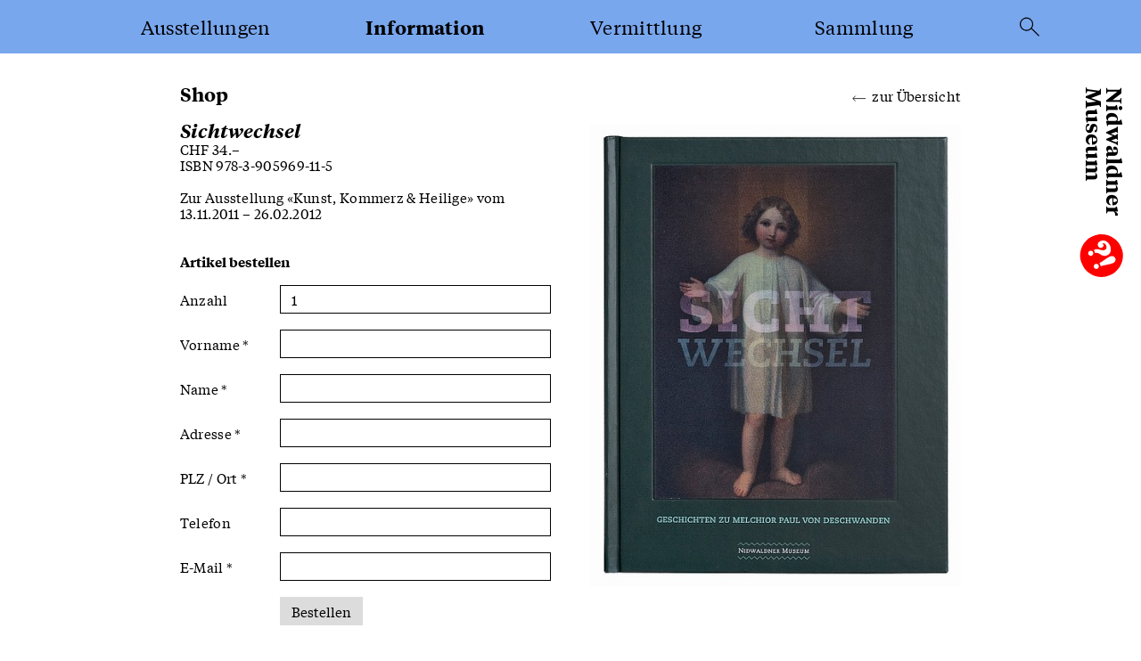

--- FILE ---
content_type: text/html; charset=UTF-8
request_url: https://nidwaldner-museum.ch/shop/sichtwechsel/
body_size: 9711
content:
<!DOCTYPE html>
<html lang="de-CH">
<head>
    <meta charset="UTF-8">
    <meta name="viewport" content="width=device-width, initial-scale=1.0">
    <title>Sichtwechsel &#8211; Nidwaldner Museum</title>
    <link rel="preload" href="/wp-content/themes/nm-theme/public/fonts/tiempos-text-regular.woff2" as="font" type="font/woff2" crossorigin>
    <link rel="preload" href="/wp-content/themes/nm-theme/public/fonts/tiempos-text-regular-italic.woff2" as="font" type="font/woff2" crossorigin>
    <link rel="preload" href="/wp-content/themes/nm-theme/public/fonts/tiempos-text-semibold.woff2" as="font" type="font/woff2" crossorigin>
    <link rel="preload" href="/wp-content/themes/nm-theme/public/fonts/tiempos-text-semibold-italic.woff2" as="font" type="font/woff2" crossorigin>

    <link rel="apple-touch-icon" sizes="180x180" href="/wp-content/themes/nm-theme/favicon/apple-touch-icon.png">
    <link rel="icon" type="image/png" sizes="32x32" href="/wp-content/themes/nm-theme/public/favicon/favicon-32x32.png">
    <link rel="icon" type="image/png" sizes="16x16" href="/wp-content/themes/nm-theme/public/favicon/favicon-16x16.png">
    <link rel="manifest" href="/wp-content/themes/nm-theme/public/favicon/site.webmanifest">
    <link rel="mask-icon" href="/wp-content/themes/nm-theme/public/favicon/safari-pinned-tab.svg" color="#5bbad5">
    <link rel="shortcut icon" href="/wp-content/themes/nm-theme/public/favicon/favicon.ico">
    <meta name="msapplication-TileColor" content="#ffffff">
    <meta name="msapplication-config" content="/wp-content/themes/nm-theme/public/favicon/browserconfig.xml">
    <meta name="theme-color" content="#ffffff">

	<meta name='robots' content='index, follow, max-image-preview:large, max-snippet:-1, max-video-preview:-1' />

	<link rel="canonical" href="https://nidwaldner-museum.ch/shop/sichtwechsel/" />
	<meta property="og:locale" content="de_DE" />
	<meta property="og:type" content="article" />
	<meta property="og:title" content="Sichtwechsel &#8211; Nidwaldner Museum" />
	<meta property="og:description" content="Zur Ausstellung «Kunst, Kommerz &amp; Heilige» vom 13.11.2011 – 26.02.2012" />
	<meta property="og:url" content="https://nidwaldner-museum.ch/shop/sichtwechsel/" />
	<meta property="og:site_name" content="Nidwaldner Museum" />
	<meta property="article:publisher" content="https://www.facebook.com/nidwaldnermuseum" />
	<meta property="og:image" content="https://nidwaldner-museum.ch/wp-content/uploads/2023/03/sichtwechsel.jpg" />
	<meta property="og:image:width" content="480" />
	<meta property="og:image:height" content="600" />
	<meta property="og:image:type" content="image/jpeg" />
	<meta name="twitter:card" content="summary_large_image" />
	<script type="application/ld+json" class="yoast-schema-graph">{"@context":"https://schema.org","@graph":[{"@type":"WebPage","@id":"https://nidwaldner-museum.ch/shop/sichtwechsel/","url":"https://nidwaldner-museum.ch/shop/sichtwechsel/","name":"Sichtwechsel &#8211; Nidwaldner Museum","isPartOf":{"@id":"https://nidwaldner-museum.ch/#website"},"primaryImageOfPage":{"@id":"https://nidwaldner-museum.ch/shop/sichtwechsel/#primaryimage"},"image":{"@id":"https://nidwaldner-museum.ch/shop/sichtwechsel/#primaryimage"},"thumbnailUrl":"https://nidwaldner-museum.ch/wp-content/uploads/2023/03/sichtwechsel.jpg","datePublished":"2023-03-02T10:02:54+00:00","breadcrumb":{"@id":"https://nidwaldner-museum.ch/shop/sichtwechsel/#breadcrumb"},"inLanguage":"de-CH","potentialAction":[{"@type":"ReadAction","target":["https://nidwaldner-museum.ch/shop/sichtwechsel/"]}]},{"@type":"ImageObject","inLanguage":"de-CH","@id":"https://nidwaldner-museum.ch/shop/sichtwechsel/#primaryimage","url":"https://nidwaldner-museum.ch/wp-content/uploads/2023/03/sichtwechsel.jpg","contentUrl":"https://nidwaldner-museum.ch/wp-content/uploads/2023/03/sichtwechsel.jpg","width":480,"height":600},{"@type":"BreadcrumbList","@id":"https://nidwaldner-museum.ch/shop/sichtwechsel/#breadcrumb","itemListElement":[{"@type":"ListItem","position":1,"name":"Home","item":"https://nidwaldner-museum.ch/"},{"@type":"ListItem","position":2,"name":"Shop","item":"https://nidwaldner-museum.ch/shop/"},{"@type":"ListItem","position":3,"name":"Sichtwechsel"}]},{"@type":"WebSite","@id":"https://nidwaldner-museum.ch/#website","url":"https://nidwaldner-museum.ch/","name":"Nidwaldner Museum","description":"","publisher":{"@id":"https://nidwaldner-museum.ch/#organization"},"potentialAction":[{"@type":"SearchAction","target":{"@type":"EntryPoint","urlTemplate":"https://nidwaldner-museum.ch/?s={search_term_string}"},"query-input":{"@type":"PropertyValueSpecification","valueRequired":true,"valueName":"search_term_string"}}],"inLanguage":"de-CH"},{"@type":"Organization","@id":"https://nidwaldner-museum.ch/#organization","name":"Nidwaldner Museum","url":"https://nidwaldner-museum.ch/","logo":{"@type":"ImageObject","inLanguage":"de-CH","@id":"https://nidwaldner-museum.ch/#/schema/logo/image/","url":"https://nidwaldner-museum.ch/wp-content/uploads/2023/03/logo-nidwaldner-museum.png","contentUrl":"https://nidwaldner-museum.ch/wp-content/uploads/2023/03/logo-nidwaldner-museum.png","width":640,"height":640,"caption":"Nidwaldner Museum"},"image":{"@id":"https://nidwaldner-museum.ch/#/schema/logo/image/"},"sameAs":["https://www.facebook.com/nidwaldnermuseum","https://www.instagram.com/nidwaldner_museum/"]}]}</script>


<style id='wp-img-auto-sizes-contain-inline-css'>
img:is([sizes=auto i],[sizes^="auto," i]){contain-intrinsic-size:3000px 1500px}
/*# sourceURL=wp-img-auto-sizes-contain-inline-css */
</style>
<style id='classic-theme-styles-inline-css'>
/*! This file is auto-generated */
.wp-block-button__link{color:#fff;background-color:#32373c;border-radius:9999px;box-shadow:none;text-decoration:none;padding:calc(.667em + 2px) calc(1.333em + 2px);font-size:1.125em}.wp-block-file__button{background:#32373c;color:#fff;text-decoration:none}
/*# sourceURL=/wp-includes/css/classic-themes.min.css */
</style>
<link rel='stylesheet' id='theme-styles-css' href='https://nidwaldner-museum.ch/wp-content/themes/nm-theme/public/css/app.css?ver=1766407869' media='all' />
<link rel='stylesheet' id='contact-form-7-css' href='https://nidwaldner-museum.ch/wp-content/plugins/contact-form-7/includes/css/styles.css?ver=6.1.4' media='all' />
    <style media="screen">
        :root {
            --nm-header: #79a7ee;
            --nm-spot: #8bb8ff;
        }
    </style>

    <!-- Google tag (gtag.js) -->
    <script async src="https://www.googletagmanager.com/gtag/js?id=G-BW5XHRHQ3D"></script>
    <script>
        window.dataLayer = window.dataLayer || [];
        function gtag(){dataLayer.push(arguments);}
        gtag('js', new Date());

        gtag('config', 'G-BW5XHRHQ3D');
    </script>
<style id='global-styles-inline-css'>
:root{--wp--preset--aspect-ratio--square: 1;--wp--preset--aspect-ratio--4-3: 4/3;--wp--preset--aspect-ratio--3-4: 3/4;--wp--preset--aspect-ratio--3-2: 3/2;--wp--preset--aspect-ratio--2-3: 2/3;--wp--preset--aspect-ratio--16-9: 16/9;--wp--preset--aspect-ratio--9-16: 9/16;--wp--preset--color--black: #000000;--wp--preset--color--cyan-bluish-gray: #abb8c3;--wp--preset--color--white: #ffffff;--wp--preset--color--pale-pink: #f78da7;--wp--preset--color--vivid-red: #cf2e2e;--wp--preset--color--luminous-vivid-orange: #ff6900;--wp--preset--color--luminous-vivid-amber: #fcb900;--wp--preset--color--light-green-cyan: #7bdcb5;--wp--preset--color--vivid-green-cyan: #00d084;--wp--preset--color--pale-cyan-blue: #8ed1fc;--wp--preset--color--vivid-cyan-blue: #0693e3;--wp--preset--color--vivid-purple: #9b51e0;--wp--preset--gradient--vivid-cyan-blue-to-vivid-purple: linear-gradient(135deg,rgb(6,147,227) 0%,rgb(155,81,224) 100%);--wp--preset--gradient--light-green-cyan-to-vivid-green-cyan: linear-gradient(135deg,rgb(122,220,180) 0%,rgb(0,208,130) 100%);--wp--preset--gradient--luminous-vivid-amber-to-luminous-vivid-orange: linear-gradient(135deg,rgb(252,185,0) 0%,rgb(255,105,0) 100%);--wp--preset--gradient--luminous-vivid-orange-to-vivid-red: linear-gradient(135deg,rgb(255,105,0) 0%,rgb(207,46,46) 100%);--wp--preset--gradient--very-light-gray-to-cyan-bluish-gray: linear-gradient(135deg,rgb(238,238,238) 0%,rgb(169,184,195) 100%);--wp--preset--gradient--cool-to-warm-spectrum: linear-gradient(135deg,rgb(74,234,220) 0%,rgb(151,120,209) 20%,rgb(207,42,186) 40%,rgb(238,44,130) 60%,rgb(251,105,98) 80%,rgb(254,248,76) 100%);--wp--preset--gradient--blush-light-purple: linear-gradient(135deg,rgb(255,206,236) 0%,rgb(152,150,240) 100%);--wp--preset--gradient--blush-bordeaux: linear-gradient(135deg,rgb(254,205,165) 0%,rgb(254,45,45) 50%,rgb(107,0,62) 100%);--wp--preset--gradient--luminous-dusk: linear-gradient(135deg,rgb(255,203,112) 0%,rgb(199,81,192) 50%,rgb(65,88,208) 100%);--wp--preset--gradient--pale-ocean: linear-gradient(135deg,rgb(255,245,203) 0%,rgb(182,227,212) 50%,rgb(51,167,181) 100%);--wp--preset--gradient--electric-grass: linear-gradient(135deg,rgb(202,248,128) 0%,rgb(113,206,126) 100%);--wp--preset--gradient--midnight: linear-gradient(135deg,rgb(2,3,129) 0%,rgb(40,116,252) 100%);--wp--preset--font-size--small: 13px;--wp--preset--font-size--medium: 20px;--wp--preset--font-size--large: 36px;--wp--preset--font-size--x-large: 42px;--wp--preset--spacing--20: 0.44rem;--wp--preset--spacing--30: 0.67rem;--wp--preset--spacing--40: 1rem;--wp--preset--spacing--50: 1.5rem;--wp--preset--spacing--60: 2.25rem;--wp--preset--spacing--70: 3.38rem;--wp--preset--spacing--80: 5.06rem;--wp--preset--shadow--natural: 6px 6px 9px rgba(0, 0, 0, 0.2);--wp--preset--shadow--deep: 12px 12px 50px rgba(0, 0, 0, 0.4);--wp--preset--shadow--sharp: 6px 6px 0px rgba(0, 0, 0, 0.2);--wp--preset--shadow--outlined: 6px 6px 0px -3px rgb(255, 255, 255), 6px 6px rgb(0, 0, 0);--wp--preset--shadow--crisp: 6px 6px 0px rgb(0, 0, 0);}:where(.is-layout-flex){gap: 0.5em;}:where(.is-layout-grid){gap: 0.5em;}body .is-layout-flex{display: flex;}.is-layout-flex{flex-wrap: wrap;align-items: center;}.is-layout-flex > :is(*, div){margin: 0;}body .is-layout-grid{display: grid;}.is-layout-grid > :is(*, div){margin: 0;}:where(.wp-block-columns.is-layout-flex){gap: 2em;}:where(.wp-block-columns.is-layout-grid){gap: 2em;}:where(.wp-block-post-template.is-layout-flex){gap: 1.25em;}:where(.wp-block-post-template.is-layout-grid){gap: 1.25em;}.has-black-color{color: var(--wp--preset--color--black) !important;}.has-cyan-bluish-gray-color{color: var(--wp--preset--color--cyan-bluish-gray) !important;}.has-white-color{color: var(--wp--preset--color--white) !important;}.has-pale-pink-color{color: var(--wp--preset--color--pale-pink) !important;}.has-vivid-red-color{color: var(--wp--preset--color--vivid-red) !important;}.has-luminous-vivid-orange-color{color: var(--wp--preset--color--luminous-vivid-orange) !important;}.has-luminous-vivid-amber-color{color: var(--wp--preset--color--luminous-vivid-amber) !important;}.has-light-green-cyan-color{color: var(--wp--preset--color--light-green-cyan) !important;}.has-vivid-green-cyan-color{color: var(--wp--preset--color--vivid-green-cyan) !important;}.has-pale-cyan-blue-color{color: var(--wp--preset--color--pale-cyan-blue) !important;}.has-vivid-cyan-blue-color{color: var(--wp--preset--color--vivid-cyan-blue) !important;}.has-vivid-purple-color{color: var(--wp--preset--color--vivid-purple) !important;}.has-black-background-color{background-color: var(--wp--preset--color--black) !important;}.has-cyan-bluish-gray-background-color{background-color: var(--wp--preset--color--cyan-bluish-gray) !important;}.has-white-background-color{background-color: var(--wp--preset--color--white) !important;}.has-pale-pink-background-color{background-color: var(--wp--preset--color--pale-pink) !important;}.has-vivid-red-background-color{background-color: var(--wp--preset--color--vivid-red) !important;}.has-luminous-vivid-orange-background-color{background-color: var(--wp--preset--color--luminous-vivid-orange) !important;}.has-luminous-vivid-amber-background-color{background-color: var(--wp--preset--color--luminous-vivid-amber) !important;}.has-light-green-cyan-background-color{background-color: var(--wp--preset--color--light-green-cyan) !important;}.has-vivid-green-cyan-background-color{background-color: var(--wp--preset--color--vivid-green-cyan) !important;}.has-pale-cyan-blue-background-color{background-color: var(--wp--preset--color--pale-cyan-blue) !important;}.has-vivid-cyan-blue-background-color{background-color: var(--wp--preset--color--vivid-cyan-blue) !important;}.has-vivid-purple-background-color{background-color: var(--wp--preset--color--vivid-purple) !important;}.has-black-border-color{border-color: var(--wp--preset--color--black) !important;}.has-cyan-bluish-gray-border-color{border-color: var(--wp--preset--color--cyan-bluish-gray) !important;}.has-white-border-color{border-color: var(--wp--preset--color--white) !important;}.has-pale-pink-border-color{border-color: var(--wp--preset--color--pale-pink) !important;}.has-vivid-red-border-color{border-color: var(--wp--preset--color--vivid-red) !important;}.has-luminous-vivid-orange-border-color{border-color: var(--wp--preset--color--luminous-vivid-orange) !important;}.has-luminous-vivid-amber-border-color{border-color: var(--wp--preset--color--luminous-vivid-amber) !important;}.has-light-green-cyan-border-color{border-color: var(--wp--preset--color--light-green-cyan) !important;}.has-vivid-green-cyan-border-color{border-color: var(--wp--preset--color--vivid-green-cyan) !important;}.has-pale-cyan-blue-border-color{border-color: var(--wp--preset--color--pale-cyan-blue) !important;}.has-vivid-cyan-blue-border-color{border-color: var(--wp--preset--color--vivid-cyan-blue) !important;}.has-vivid-purple-border-color{border-color: var(--wp--preset--color--vivid-purple) !important;}.has-vivid-cyan-blue-to-vivid-purple-gradient-background{background: var(--wp--preset--gradient--vivid-cyan-blue-to-vivid-purple) !important;}.has-light-green-cyan-to-vivid-green-cyan-gradient-background{background: var(--wp--preset--gradient--light-green-cyan-to-vivid-green-cyan) !important;}.has-luminous-vivid-amber-to-luminous-vivid-orange-gradient-background{background: var(--wp--preset--gradient--luminous-vivid-amber-to-luminous-vivid-orange) !important;}.has-luminous-vivid-orange-to-vivid-red-gradient-background{background: var(--wp--preset--gradient--luminous-vivid-orange-to-vivid-red) !important;}.has-very-light-gray-to-cyan-bluish-gray-gradient-background{background: var(--wp--preset--gradient--very-light-gray-to-cyan-bluish-gray) !important;}.has-cool-to-warm-spectrum-gradient-background{background: var(--wp--preset--gradient--cool-to-warm-spectrum) !important;}.has-blush-light-purple-gradient-background{background: var(--wp--preset--gradient--blush-light-purple) !important;}.has-blush-bordeaux-gradient-background{background: var(--wp--preset--gradient--blush-bordeaux) !important;}.has-luminous-dusk-gradient-background{background: var(--wp--preset--gradient--luminous-dusk) !important;}.has-pale-ocean-gradient-background{background: var(--wp--preset--gradient--pale-ocean) !important;}.has-electric-grass-gradient-background{background: var(--wp--preset--gradient--electric-grass) !important;}.has-midnight-gradient-background{background: var(--wp--preset--gradient--midnight) !important;}.has-small-font-size{font-size: var(--wp--preset--font-size--small) !important;}.has-medium-font-size{font-size: var(--wp--preset--font-size--medium) !important;}.has-large-font-size{font-size: var(--wp--preset--font-size--large) !important;}.has-x-large-font-size{font-size: var(--wp--preset--font-size--x-large) !important;}
/*# sourceURL=global-styles-inline-css */
</style>
</head>
<body class="">
<div id="wrapper">
    <header id="header">
    <nav class="menu-bar hide-scrollbar"
        x-data="{ open: false, delayed: false, wW: window.innerWidth, submenu: '', parent: '' }"
        @click.outside="open = false"
        @mouseleave.debounce.300="open = (wW < 840) ? false : open"
        @resize.window="wW = window.innerWidth"
        >
        <div class="mobile-header" @click="open = ! open">
            <div class="mobile-title" x-text="parent"></div>
            <button class="mobile-menu-button" :class="open ? 'mobile-menu-open' : ''">
                <span class="mobile-burger" aria-hidden="true">
                    <span class="line"></span>
                    <span class="line"></span>
                    <span class="line"></span>
                </span>
                <span class="visuallyhidden">Menü öffnen</span>
            </button>
        </div>

        <div class="menu-wrapper" :class="open ? 'menu-open' : ''" x-bind:style="(open && (wW > 840) ) ? {height : $refs.menu.offsetHeight +'px' } : {height: ''}">

            <ul id="menu" x-ref="menu" @mouseover.debounce.100="open = (wW > 840 && !delayed) ? true : open; delayed = false" @mouseleave="delayed = (wW > 840) ? true : delayed" @mouseleave.debounce.300="open = (wW > 840) ? false : open; delayed = false" >
                        <li
            class=""
                         :class="{'sub-open': submenu === 'Ausstellungen' }"
            >
            <a
                href="#"
                title="Ausstellungen"
                @click.prevent="submenu='Ausstellungen'"
                >
                Ausstellungen            </a>
            <ul class="nav-second"><li class=""><a href="https://nidwaldner-museum.ch"  title="Aktuelle Ausstellungen">Aktuelle Ausstellungen</a></li><li class=""><a href="https://nidwaldner-museum.ch/ausstellungen/maude-leonard-contant/"  title="Maude Léonard-Contant">Maude Léonard-Contant</a></li><li class=""><a href="https://nidwaldner-museum.ch/ausstellungen/trommel/"  title="Trommel">Trommel</a></li><li class=""><a href="https://nidwaldner-museum.ch/ausstellungen/jahresprogramm-2026/"  title="Jahresprogramm 2026">Jahresprogramm 2026</a></li><li class=""><a href="https://nidwaldner-museum.ch/dauerausstellung/festung-fuerigen-von-1941-bis-heute/"  title="Festung Fürigen von 1941 bis heute"><span class="menu-line-1">Festung Fürigen </span><span class="menu-line-2">von 1941 bis heute</span></a></li><li class=""><a href="https://nidwaldner-museum.ch/dauerausstellung/selbst-und-welt/"  title="Selbst und Welt">Selbst und Welt</a></li><li class=""><a href="https://nidwaldner-museum.ch/dauerausstellung/mutig-trotzig-selbstbestimmt/"  title="Mutig, Trotzig, Selbstbestimmt">Mutig, Trotzig, Selbstbestimmt</a></li><li class=""><a href="https://nidwaldner-museum.ch/vorschau/"  title="Vorschau">Vorschau</a></li><li class=""><a href="https://nidwaldner-museum.ch/archiv/"  title="Archiv">Archiv</a></li><li class=""><a href="https://nidwaldner-museum.ch/werkjahr-der-frey-naepflin-stiftung/"  title="Frey-Näpflin-Werkjahr">Frey-Näpflin-Werkjahr</a></li></ul>        </li>
                             <li
            class="parent-active"
                            x-init="parent='Information'; submenu='Information'"
                         :class="{'sub-open': submenu === 'Information' }"
            >
            <a
                href="#"
                title="Information"
                @click.prevent="submenu='Information'"
                >
                Information            </a>
            <ul class="nav-second"><li class=""><a href="https://nidwaldner-museum.ch/oeffnungszeiten/"  title="Öffnungszeiten">Öffnungszeiten</a></li><li class=""><a href="https://nidwaldner-museum.ch/veranstaltungen/"  title="Veranstaltungen">Veranstaltungen</a></li><li class=""><a href="https://nidwaldner-museum.ch/preise/"  title="Preise">Preise</a></li><li class="is-active"><a href="https://nidwaldner-museum.ch/shop/"  title="Shop">Shop</a></li><li class=""><a href="https://nidwaldner-museum.ch/team/"  title="Team">Team</a></li><li class=""><a href="https://nidwaldner-museum.ch/offene-stellen/"  title="Offene Stellen">Offene Stellen</a></li><li class=""><a href="https://nidwaldner-museum.ch/vermietung/"  title="Vermietung">Vermietung</a></li><li class=""><a href="https://nidwaldner-museum.ch/medieninfos/"  title="Medieninfos">Medieninfos</a></li></ul>        </li>
                            <li
            class=""
                         :class="{'sub-open': submenu === 'Vermittlung' }"
            >
            <a
                href="#"
                title="Vermittlung"
                @click.prevent="submenu='Vermittlung'"
                >
                Vermittlung            </a>
            <ul class="nav-second"><li class=""><a href="https://nidwaldner-museum.ch/angebote-fuer-schulklassen-2-2/"  title="Im Dialog">Im Dialog</a></li><li class=""><a href="https://nidwaldner-museum.ch/angebote-fuer-schulklassen/"  title="Schulen">Schulen</a></li><li class=""><a href="https://nidwaldner-museum.ch/kinder-und-familien/"  title="Kinder und Familien">Kinder und Familien</a></li><li class=""><a href="https://nidwaldner-museum.ch/gruppenangebote/"  title="Gruppen&shy;angebote">Gruppen&shy;angebote</a></li><li class=""><a href="https://nidwaldner-museum.ch/lp21-geschichtslehrmittel/"  title="LP21: Geschichts&shy;lehrmittel"><span class="menu-line-1">LP21: </span><span class="menu-line-2">Geschichts&shy;lehrmittel</span></a></li><li class=""><a href="https://nidwaldner-museum.ch/satelliten/"  title="Satelliten">Satelliten</a></li></ul>        </li>
                              <li
            class=""
                         :class="{'sub-open': submenu === 'Sammlung' }"
            >
            <a
                href="#"
                title="Sammlung"
                @click.prevent="submenu='Sammlung'"
                >
                Sammlung            </a>
            <ul class="nav-second"><li class=""><a href="https://nidwaldner-museum.ch/unsere-sammlung/"  title="Unsere Sammlung">Unsere Sammlung</a></li><li class=""><a href="https://nidwaldner-museum.ch/objekte-aus-der-sammlung/"  title="Objekte aus der Sammlung"><span class="menu-line-1">Objekte aus der </span><span class="menu-line-2">Sammlung</span></a></li><li class=""><a href="https://nidwaldner-museum.ch/sammlung-frey-naepflin/"  title="Sammlung Frey-Näpflin"><span class="menu-line-1">Sammlung </span><span class="menu-line-2">Frey-Näpflin</span></a></li></ul>        </li>
    
            </ul>
            <div class="nav-item-search"
                          >
                <a href="https://nidwaldner-museum.ch/suche/" title="Seite durchsuchen">
                    <span class="search-icon"><svg xmlns="http://www.w3.org/2000/svg" viewBox="0 0 28 28"><path d="M28 26.64 17.38 16.11a9.52 9.52 0 0 0 1.88-5.69 9.64 9.64 0 1 0-2.86 6.84L26.9 27.7ZM9.63 18.55a8.13 8.13 0 1 1 8.13-8.13 8.14 8.14 0 0 1-8.13 8.13Z" fill="#000"/></svg>
</span>
                    <span class="visuallyhidden">Suche</span>
                </a>
            </div>

        </div>

    </nav>
</header>
    <div id="logo">
    <div class="logo-wrapper">
        <a href="https://nidwaldner-museum.ch" class="logo-link">
            <div class="site-title">
                <span>Nidwaldner</span>
                <span>Museum</span>
            </div>
            <svg xmlns="http://www.w3.org/2000/svg" viewBox="0 0 60 60"><g fill="none" fill-rule="evenodd"><path d="M60 30C60 46.569 46.57 60 30 60 13.433 60 0 46.57 0 30 0 13.43 13.432-.001 30 0c16.569-.002 30 13.43 30 30" fill="#ff0000" class="circle"/><path d="M10.56 23.295c0 2.753 1.326 5.982 5.064 5.982 2.693 0 4.302-1.498 4.302-3.984 0-2.1-1.503-3.684-3.493-3.684-.616 0-1.236.16-1.852.423.53-2.203 2.329-3.518 4.894-3.518 2.448 0 4.926 1.398 4.926 4.069 0 2.725-1.515 4.562-2.98 6.34-1.028 1.246-2.063 2.534-2.596 4.118-.303.91-.465 2.373-.465 3.698v.068h4.953c.114-2.97 1.93-4.232 3.936-5.567l1.266-.867c2.03-1.492 4.153-3.917 4.153-7.743-.001-6.53-6.403-9.1-11.052-8.965-5.487.162-11.056 3.377-11.057 9.63M24.631 42.753c0 1.988-1.687 3.586-3.63 3.586-1.943 0-3.586-1.599-3.586-3.586 0-1.986 1.644-3.629 3.587-3.629 1.943 0 3.628 1.643 3.63 3.63M40.961 13.838c-3.254 0-5.197 2.236-5.197 6.27 0 4.598 2.586 11.912 2.64 16.7h4.876c.055-4.788 2.641-12.102 2.641-16.699 0-3.115-1.302-6.271-4.96-6.271M44.612 42.754c.001 1.987-1.685 3.585-3.628 3.585-1.944 0-3.586-1.6-3.586-3.587 0-1.985 1.642-3.627 3.586-3.628 1.943 0 3.628 1.642 3.628 3.63" fill="#ffffff"/></g></svg>
        </a>
    </div>
</div>
<main id="main">
<article class="content">
<div class="header-default header-with-link">
    <div class="header-with-link-title font-lg font-bold">
        <a href="https://nidwaldner-museum.ch/shop/">Shop</a>
    </div>
    <div class="back-link">
        <a href="https://nidwaldner-museum.ch/shop/">
            <span class="nm-arrow reverse" aria-hidden="true">
    <svg xmlns="http://www.w3.org/2000/svg" viewBox="0 0 20 10"><g stroke="currentColor" fill="none" fill-rule="evenodd"><path d="M0 5h19M15.25 1.25l4 3.75-4 3.75"/></g></svg>
</span>
            zur Übersicht
        </a>
    </div>
</div>

<div class="content-wrapper content-grid-alternate">
    <header>
        <h1 class="font-lg font-bold">
                                    <span class="font-italic">Sichtwechsel</span>
        </h1>
                    <p class="subtitle">CHF 34.–</p>
                            <p class="subtitle">ISBN 978-3-905969-11-5</p>
        
    </header>
    <div class="content-column content-column-left">
        <p>Zur Ausstellung «Kunst, Kommerz &amp; Heilige» vom 13.11.2011 – 26.02.2012</p>
                        <div class="nm-shop-form">
            <h3>Artikel bestellen</h3>
            
<div class="wpcf7 no-js" id="wpcf7-f604-o1" lang="de-CH" dir="ltr" data-wpcf7-id="604">
<div class="screen-reader-response"><p role="status" aria-live="polite" aria-atomic="true"></p> <ul></ul></div>
<form action="/shop/sichtwechsel/#wpcf7-f604-o1" method="post" class="wpcf7-form init" aria-label="Contact form" novalidate="novalidate" data-status="init">
<fieldset class="hidden-fields-container"><input type="hidden" name="_wpcf7" value="604" /><input type="hidden" name="_wpcf7_version" value="6.1.4" /><input type="hidden" name="_wpcf7_locale" value="de_CH" /><input type="hidden" name="_wpcf7_unit_tag" value="wpcf7-f604-o1" /><input type="hidden" name="_wpcf7_container_post" value="0" /><input type="hidden" name="_wpcf7_posted_data_hash" value="" />
</fieldset>
<input class="wpcf7-form-control wpcf7-hidden" value="Sichtwechsel" type="hidden" name="shop_ref" />
<div class="form-input">
	<p><label><span class="label">Anzahl</span> <span class="wpcf7-form-control-wrap" data-name="n_items"><input class="wpcf7-form-control wpcf7-number wpcf7-validates-as-number" min="1" aria-invalid="false" value="1" type="number" name="n_items" /></span> </label>
	</p>
</div>
<div class="form-input">
	<p><label><span class="label">Vorname *</span> <span class="wpcf7-form-control-wrap" data-name="vorname"><input size="40" maxlength="400" class="wpcf7-form-control wpcf7-text wpcf7-validates-as-required" aria-required="true" aria-invalid="false" value="" type="text" name="vorname" /></span> </label>
	</p>
</div>
<div class="form-input">
	<p><label><span class="label">Name *</span> <span class="wpcf7-form-control-wrap" data-name="nachname"><input size="40" maxlength="400" class="wpcf7-form-control wpcf7-text wpcf7-validates-as-required" aria-required="true" aria-invalid="false" value="" type="text" name="nachname" /></span> </label>
	</p>
</div>
<div class="form-input">
	<p><label><span class="label">Adresse *</span> <span class="wpcf7-form-control-wrap" data-name="adresse"><input size="40" maxlength="400" class="wpcf7-form-control wpcf7-text wpcf7-validates-as-required" aria-required="true" aria-invalid="false" value="" type="text" name="adresse" /></span> </label>
	</p>
</div>
<div class="form-input">
	<p><label><span class="label">PLZ / Ort *</span> <span class="wpcf7-form-control-wrap" data-name="plz-ort"><input size="40" maxlength="400" class="wpcf7-form-control wpcf7-text wpcf7-validates-as-required" aria-required="true" aria-invalid="false" value="" type="text" name="plz-ort" /></span> </label>
	</p>
</div>
<div class="form-input">
	<p><label><span class="label">Telefon</span> <span class="wpcf7-form-control-wrap" data-name="tel-nr"><input size="40" maxlength="400" class="wpcf7-form-control wpcf7-text" aria-invalid="false" value="" type="text" name="tel-nr" /></span> </label>
	</p>
</div>
<div class="form-input">
	<p><label><span class="label">E-Mail *</span> <span class="wpcf7-form-control-wrap" data-name="email-adresse"><input size="40" maxlength="400" class="wpcf7-form-control wpcf7-email wpcf7-validates-as-required wpcf7-text wpcf7-validates-as-email" aria-required="true" aria-invalid="false" value="" type="email" name="email-adresse" /></span> </label>
	</p>
</div>
<div class="form-submit">
	<p><input class="wpcf7-form-control wpcf7-submit has-spinner" type="submit" value="Bestellen" />
	</p>
</div><div class="wpcf7-response-output" aria-hidden="true"></div>
</form>
</div>
        </div>
        
    </div>
    <div class="content-column content-column-right">
        <div class="feature-image no-space show-image">
    <figure>
        <img loading="lazy" srcset="https://nidwaldner-museum.ch/wp-content/uploads/2023/03/sichtwechsel-240x300.jpg 240w, https://nidwaldner-museum.ch/wp-content/uploads/2023/03/sichtwechsel.jpg 480w" sizes="(max-width: 840px) 100vw, (max-width: 1180px) 35vw, 33vw" alt="Bild zur Ausstellung: Sichtwechsel" width="240" height="300">
            </figure>
</div>
    </div>
</div>
</article>
</main>
<div id="back-to-top"
    x-data="{backToTop: window.pageYOffset > 100}"
    @scroll.window="backToTop = (window.pageYOffset > 100 && document.querySelector('.wp-block-popper-is-open') == null) ? true : false;"
    x-bind:class="backToTop ? 'is-visible' : ''"
>
    <button class="back-to-top-button" x-on:click="window.scrollTo({top: 0, behavior: 'smooth'})">
        <span class="nm-arrow " aria-hidden="true">
    <svg xmlns="http://www.w3.org/2000/svg" viewBox="0 0 20 10"><g stroke="currentColor" fill="none" fill-rule="evenodd"><path d="M0 5h19M15.25 1.25l4 3.75-4 3.75"/></g></svg>
</span>
        <span class="button-text">nach oben</span>
    </button>
</div>

<footer id="footer">
    <div class="footer-left">
        <div class="social-links">
            <ul>
                            <li><a href="https://www.facebook.com/nidwaldnermuseum" target="_blank" title="Nidwaldner Musuem auf Facebook"><svg xmlns="http://www.w3.org/2000/svg" viewBox="0 0 42 42"><path d="M37.8 0H4.2A4.2 4.2 0 0 0 0 4.2v33.6A4.2 4.2 0 0 0 4.2 42h33.6a4.2 4.2 0 0 0 4.2-4.2V4.2A4.2 4.2 0 0 0 37.8 0ZM26.07 12.45a13.67 13.67 0 0 0-1.71-.1c-1.25 0-1.78.53-1.78 1.94v1h3.23v3.13h-3.23v13.9h-4.67V18.44h-2.8v-3.13h2.8V14c0-3 1.88-5.16 5.69-5.16.82 0 1.68.1 2.47.13Z" fill="#fff"/></svg>
</a></li>
                                        <li><a href="https://www.instagram.com/nidwaldner_museum/" target="_blank" title="Nidwaldner Musuem auf Instagram"><svg xmlns="http://www.w3.org/2000/svg" viewBox="0 0 42 42"><path d="M37.8 42H4.2A4.2 4.2 0 0 1 0 37.8V4.2A4.2 4.2 0 0 1 4.2 0h33.6A4.2 4.2 0 0 1 42 4.2v33.6a4.2 4.2 0 0 1-4.2 4.2ZM4.2 2.1a2.1 2.1 0 0 0-2.1 2.1v33.6a2.1 2.1 0 0 0 2.1 2.1h33.6a2.1 2.1 0 0 0 2.1-2.1V4.2a2.1 2.1 0 0 0-2.1-2.1ZM21 34.65A13.65 13.65 0 1 1 34.65 21 13.66 13.66 0 0 1 21 34.65Zm0-25.2A11.55 11.55 0 1 0 32.55 21 11.56 11.56 0 0 0 21 9.45Zm0 15.75a4.2 4.2 0 1 0-4.2-4.2 4.2 4.2 0 0 0 4.2 4.2M35 9.1A2.1 2.1 0 1 0 32.9 7 2.1 2.1 0 0 0 35 9.1" fill="#fff"/></svg>
</a></li>
                        </ul>
        </div>
        <div class="secondary-links">
            <ul>
            <li><a href="http://eepurl.com/MOZbz"  title="Newsletter" target="_blank">Newsletter</a></li><li><a href="https://nidwaldner-museum.ch/impressum/"  title="Impressum">Impressum</a></li><li><a href="https://nidwaldner-museum.ch/datenschutzerklaerung/"  title="Datenschutzerklärung">Datenschutz</a></li>            </ul>
        </div>
    </div>
    <div class="footer-right">
        <div class="footer-address">
                    <p><strong>Verwaltung</strong><br />
<strong>Nidwaldner Museum</strong><br />
Mürgstrasse 12<br />
Postfach 1244<br />
6371 Stans</p>
        
        </div>
        <div class="footer-contact">
                            Verwaltung <span class="whitespace-nowrap">041 618 73 60</span><br>
                                        Museum <span class="whitespace-nowrap">041 610 96 06</span><br><br>
                                        <a href="mailto:museum@nw.ch">museum@nw.ch</a>
                    </div>
        <div class="footer-logo">
                            <a href="https://www.nw.ch/nwmuseum/1108" target="_blank" title="Kanton Nidwalden">
                        <svg xmlns="http://www.w3.org/2000/svg" viewBox="0 0 62 87">
  <g fill="none" fill-rule="evenodd">
    <path fill="#E50522" d="M0 62h62V0H0z"/>
    <path fill="#FFF" d="M32.045 28.31h3.386V3.72h-3.386zM26.485 28.31h3.386V3.72h-3.386zM25.986 32.464a1.386 1.386 0 0 1 0-2.773h10.098a1.386 1.386 0 0 1 0 2.773H25.986ZM25.091 9.439h-2.174V6.904h-4.846v2.535h-2.174V6.904H10.85v2.951h2.51v2.175h-2.51v2.898h5.047v-2.537h2.174v2.537h2.536v2.175h-2.536v2.537h-2.174v-2.537H10.85V20h2.51v2.175h-2.51v2.951h5.047v-2.49h2.174v2.49h4.846v-2.49h2.174zM36.817 9.439h2.173V6.904h4.846v2.535h2.174V6.904h5.047v2.951h-2.51v2.175h2.51v2.898H46.01v-2.537h-2.174v2.537h-2.535v2.175h2.535v2.537h2.174v-2.537h5.047V20h-2.51v2.175h2.51v2.951H46.01v-2.49h-2.174v2.49H38.99v-2.49h-2.173zM31.034 55.527c-2.865 0-4.468-1.783-4.468-3.792 0-1.693 2.15-4.224.259-6.01-2.755-2.603-4.71 1.31-7.612 1.31-2.118 0-4.85-2.012-4.85-5.76 0-5 3.523-5.458 4.533-5.458 3.721 0 4.405 4.967 7.836 4.967 1.87 0 3.373-1.383 3.373-3.39v-3.53h-3.388c.003.15.008 3.38-.005 3.723 0 .298-.3.539-.598.539-1.637-.058-2.187-5.531-7.408-5.531-5.025 0-7.787 4.173-7.787 8.748 0 4.574 2.75 8.847 7.787 8.847 3.496 0 5.426-4.2 6.61-3.016 1.066 1.066-1.786 2.06-1.786 5.19 0 4.336 4.819 6.514 7.504 6.536 2.686-.022 7.504-2.2 7.504-6.537 0-3.13-2.851-4.123-1.785-5.19 1.184-1.183 3.114 3.017 6.61 3.017 5.037 0 7.787-4.273 7.787-8.847 0-4.575-2.762-8.748-7.787-8.748-5.221 0-5.77 5.473-7.408 5.53-.298 0-.598-.24-.598-.538-.013-.342-.008-3.572-.006-3.723h-3.388v3.53c0 2.007 1.504 3.39 3.374 3.39 3.43 0 4.115-4.967 7.835-4.967 1.01 0 4.534.458 4.534 5.457 0 3.749-2.732 5.76-4.85 5.76-2.902 0-4.857-3.912-7.612-1.31-1.891 1.787.26 4.318.26 6.011 0 2.01-1.604 3.792-4.47 3.792Z"/>
    <path fill="#FFF" d="M6.388 77.59h-.93v5.932L.791 77.59H0v7.66h.931v-5.897L5.54 85.25h.848zM8.418 85.249h.992v-7.658h-.992zM11.454 85.25h2.688c2.277 0 3.661-1.865 3.661-3.83 0-1.81-1.125-3.832-3.67-3.832h-2.679v7.661Zm.991-6.673h1.525c1.931 0 2.812 1.303 2.812 2.842 0 .944-.513 2.841-2.76 2.841h-1.577v-5.683ZM28.794 77.59h-.981l-1.878 5.277-1.922-5.277h-.942l-1.91 5.277-1.902-5.277h-.99l2.79 7.726h.193l2.284-6.266 2.266 6.266h.191zM32.164 77.545h-.7L28.5 85.25h1.011l.869-2.255h2.933l.923 2.255h1.01l-3.083-7.705Zm-.364 1.684 1.11 2.776H30.77l1.03-2.776ZM37.494 77.59h-.993v7.66h4.102v-.989h-3.109zM41.981 85.25h2.69c2.274 0 3.657-1.865 3.657-3.83 0-1.81-1.12-3.832-3.667-3.832h-2.68v7.661Zm.99-6.673h1.526c1.931 0 2.812 1.303 2.812 2.842 0 .944-.515 2.841-2.764 2.841h-1.574v-5.683ZM53.973 77.59h-3.91v7.66h3.999v-.989h-3.01v-2.38h2.821v-.991h-2.821v-2.312h2.921zM62 77.59h-.926v5.932l-4.673-5.932h-.792v7.66h.933v-5.897l4.606 5.897H62zM11.872 71.053l3.002-3.63h-1.235l-2.9 3.502v-3.502H9.75v7.661h.989v-3.786l3.506 3.786h1.366zM19.785 67.38h-.695l-2.964 7.705h1.009l.874-2.262h2.928l.92 2.262h1.013l-3.085-7.706Zm-.362 1.682 1.11 2.775h-2.142l1.032-2.775ZM30.157 67.423h-.93v5.933l-4.672-5.933h-.788v7.661h.928v-5.897l4.611 5.897h.851zM36.283 67.423h-4.338v.987h1.673v6.674h.993V68.41h1.672zM36.753 71.252c0 2.08 1.427 3.933 3.682 3.933 2.336 0 3.73-1.864 3.73-3.933 0-2.133-1.435-3.931-3.707-3.931-2.239 0-3.705 1.808-3.705 3.931m1.02 0c0-1.684 1.143-2.919 2.685-2.919 1.543 0 2.686 1.235 2.686 2.92 0 1.673-1.143 2.921-2.686 2.921-1.542 0-2.684-1.248-2.684-2.922M52.262 67.423h-.93v5.933l-4.67-5.933h-.788v7.661h.933v-5.897l4.608 5.897h.847z"/>
  </g>
</svg>                        </a>
                    </div>
    </div>
</footer>
</div><!-- end wrapper -->
<script type="speculationrules">
{"prefetch":[{"source":"document","where":{"and":[{"href_matches":"/*"},{"not":{"href_matches":["/wp-*.php","/wp-admin/*","/wp-content/uploads/*","/wp-content/*","/wp-content/plugins/*","/wp-content/themes/nm-theme/*","/*\\?(.+)"]}},{"not":{"selector_matches":"a[rel~=\"nofollow\"]"}},{"not":{"selector_matches":".no-prefetch, .no-prefetch a"}}]},"eagerness":"conservative"}]}
</script>
<script src="https://nidwaldner-museum.ch/wp-content/themes/nm-theme/public/js/app.js?ver=1766407871" id="main-js-js"></script>
<script src="https://nidwaldner-museum.ch/wp-includes/js/dist/hooks.min.js?ver=dd5603f07f9220ed27f1" id="wp-hooks-js"></script>
<script src="https://nidwaldner-museum.ch/wp-includes/js/dist/i18n.min.js?ver=c26c3dc7bed366793375" id="wp-i18n-js"></script>
<script id="wp-i18n-js-after">
wp.i18n.setLocaleData( { 'text direction\u0004ltr': [ 'ltr' ] } );
//# sourceURL=wp-i18n-js-after
</script>
<script src="https://nidwaldner-museum.ch/wp-content/plugins/contact-form-7/includes/swv/js/index.js?ver=6.1.4" id="swv-js"></script>
<script id="contact-form-7-js-before">
var wpcf7 = {
    "api": {
        "root": "https:\/\/nidwaldner-museum.ch\/wp-json\/",
        "namespace": "contact-form-7\/v1"
    }
};
//# sourceURL=contact-form-7-js-before
</script>
<script src="https://nidwaldner-museum.ch/wp-content/plugins/contact-form-7/includes/js/index.js?ver=6.1.4" id="contact-form-7-js"></script>
</body>
</html>


--- FILE ---
content_type: text/css
request_url: https://nidwaldner-museum.ch/wp-content/themes/nm-theme/public/css/app.css?ver=1766407869
body_size: 8297
content:
@charset "UTF-8";
/*! normalize.css v8.0.0 | MIT License | github.com/necolas/normalize.css */html{-webkit-text-size-adjust:100%;line-height:1.15}h1{font-size:2em;margin:.67em 0}hr{box-sizing:content-box;height:0;overflow:visible}pre{font-family:monospace,monospace;font-size:1em}a{background-color:transparent}abbr[title]{border-bottom:none;text-decoration:underline;-webkit-text-decoration:underline dotted;text-decoration:underline dotted}b,strong{font-weight:bolder}code,kbd,samp{font-family:monospace,monospace;font-size:1em}small{font-size:80%}sub,sup{font-size:75%;line-height:0;position:relative;vertical-align:baseline}sub{bottom:-.25em}sup{top:-.5em}img{border-style:none}button,input,optgroup,select,textarea{font-family:inherit;font-size:100%;line-height:1.15;margin:0}button,input{overflow:visible}button,select{text-transform:none}[type=button],[type=reset],[type=submit],button{-webkit-appearance:button}[type=button]::-moz-focus-inner,[type=reset]::-moz-focus-inner,[type=submit]::-moz-focus-inner,button::-moz-focus-inner{border-style:none;padding:0}[type=button]:-moz-focusring,[type=reset]:-moz-focusring,[type=submit]:-moz-focusring,button:-moz-focusring{outline:1px dotted ButtonText}fieldset{padding:.35em .75em .625em}legend{box-sizing:border-box;color:inherit;display:table;max-width:100%;padding:0;white-space:normal}progress{vertical-align:baseline}textarea{overflow:auto}[type=checkbox],[type=radio]{box-sizing:border-box;padding:0}[type=number]::-webkit-inner-spin-button,[type=number]::-webkit-outer-spin-button{height:auto}[type=search]{-webkit-appearance:textfield;outline-offset:-2px}[type=search]::-webkit-search-decoration{-webkit-appearance:none}::-webkit-file-upload-button{-webkit-appearance:button;font:inherit}details{display:block}summary{display:list-item}[hidden],template{display:none}@font-face{font-display:block;font-family:Tiempos;font-style:normal;font-weight:400;src:url(../fonts_legacy/TiemposTextWebLF-Regular.eot);src:url(../fonts/tiempos-text-regular.woff2) format("woff2"),url(../fonts_legacy/TiemposTextWebLF-Regular.ttf) format("woff")}@font-face{font-display:block;font-family:Tiempos;font-style:italic;font-weight:400;src:url(../fonts_legacy/TiemposTextWebLF-Regular.eot);src:url(../fonts/tiempos-text-regular-italic.woff2) format("woff2"),url(../fonts_legacy/TiemposTextWebLF-Regular.ttf) format("woff")}@font-face{font-display:block;font-family:Tiempos;font-style:normal;font-weight:600;src:url(../fonts_legacy/TiemposTextWebLF-Semibold.eot);src:url(../fonts/tiempos-text-semibold.woff2) format("woff2"),url(../fonts_legacy/TiemposTextWebLF-Semibold.ttf) format("woff")}@font-face{font-display:block;font-family:Tiempos;font-style:italic;font-weight:600;src:url(../fonts_legacy/TiemposTextWebLF-Semibold.eot);src:url(../fonts/tiempos-text-semibold-italic.woff2) format("woff2"),url(../fonts_legacy/TiemposTextWebLF-Semibold.ttf) format("woff")}
/*!
 * FlexMasonry
 * Version: 0.2.3
 * Author: Gilbert Pellegrom <gilbert@pellegrom.me>
 * License: MIT
 */.flexmasonry{align-content:space-between;display:flex;flex-flow:column wrap}.flexmasonry-item{width:100%}.flexmasonry-cols-2 .flexmasonry-item{width:50%}.flexmasonry-cols-3 .flexmasonry-item{width:33.3333333%}.flexmasonry-cols-4 .flexmasonry-item{width:25%}.flexmasonry-cols-5 .flexmasonry-item{width:20%}.flexmasonry-cols-6 .flexmasonry-item{width:16.6666666%}.flexmasonry-cols-7 .flexmasonry-item{width:14.285%}.flexmasonry-cols-8 .flexmasonry-item{width:12.5%}.flexmasonry-cols-2 .flexmasonry-item:nth-child(odd){order:1}.flexmasonry-cols-2 .flexmasonry-item:nth-child(2n){order:2}.flexmasonry-cols-3 .flexmasonry-item:nth-child(3n+1){order:1}.flexmasonry-cols-3 .flexmasonry-item:nth-child(3n+2){order:2}.flexmasonry-cols-3 .flexmasonry-item:nth-child(3n){order:3}.flexmasonry-cols-4 .flexmasonry-item:nth-child(4n+1){order:1}.flexmasonry-cols-4 .flexmasonry-item:nth-child(4n+2){order:2}.flexmasonry-cols-4 .flexmasonry-item:nth-child(4n+3){order:3}.flexmasonry-cols-4 .flexmasonry-item:nth-child(4n){order:4}.flexmasonry-cols-5 .flexmasonry-item:nth-child(5n+1){order:1}.flexmasonry-cols-5 .flexmasonry-item:nth-child(5n+2){order:2}.flexmasonry-cols-5 .flexmasonry-item:nth-child(5n+3){order:3}.flexmasonry-cols-5 .flexmasonry-item:nth-child(5n+4){order:4}.flexmasonry-cols-5 .flexmasonry-item:nth-child(5n){order:5}.flexmasonry-cols-6 .flexmasonry-item:nth-child(6n+1){order:1}.flexmasonry-cols-6 .flexmasonry-item:nth-child(6n+2){order:2}.flexmasonry-cols-6 .flexmasonry-item:nth-child(6n+3){order:3}.flexmasonry-cols-6 .flexmasonry-item:nth-child(6n+4){order:4}.flexmasonry-cols-6 .flexmasonry-item:nth-child(6n+5){order:5}.flexmasonry-cols-6 .flexmasonry-item:nth-child(6n){order:6}.flexmasonry-cols-7 .flexmasonry-item:nth-child(7n+1){order:1}.flexmasonry-cols-7 .flexmasonry-item:nth-child(7n+2){order:2}.flexmasonry-cols-7 .flexmasonry-item:nth-child(7n+3){order:3}.flexmasonry-cols-7 .flexmasonry-item:nth-child(7n+4){order:4}.flexmasonry-cols-7 .flexmasonry-item:nth-child(7n+5){order:5}.flexmasonry-cols-7 .flexmasonry-item:nth-child(7n+6){order:6}.flexmasonry-cols-7 .flexmasonry-item:nth-child(7n){order:7}.flexmasonry-cols-8 .flexmasonry-item:nth-child(8n+1){order:1}.flexmasonry-cols-8 .flexmasonry-item:nth-child(8n+2){order:2}.flexmasonry-cols-8 .flexmasonry-item:nth-child(8n+3){order:3}.flexmasonry-cols-8 .flexmasonry-item:nth-child(8n+4){order:4}.flexmasonry-cols-8 .flexmasonry-item:nth-child(8n+5){order:5}.flexmasonry-cols-8 .flexmasonry-item:nth-child(8n+6){order:6}.flexmasonry-cols-8 .flexmasonry-item:nth-child(8n+7){order:7}.flexmasonry-cols-8 .flexmasonry-item:nth-child(8n){order:8}.flexmasonry-break{content:"";flex-basis:100%;margin:0;width:0!important}.flexmasonry-break-1{order:1}.flexmasonry-break-2{order:2}.flexmasonry-break-3{order:3}.flexmasonry-break-4{order:4}.flexmasonry-break-5{order:5}.flexmasonry-break-6{order:6}.flexmasonry-break-7{order:7}*{box-sizing:border-box}body,html{height:100%}html{font-size:16px}@media (min-width:1640px){html{font-size:16px}}body{-webkit-font-smoothing:antialiased;-moz-osx-font-smoothing:grayscale;background-color:#fff;color:#000;font:normal .9375rem/1.125rem Tiempos,serif,sans-serif;letter-spacing:.02em;margin:0;padding:0;text-align:left;text-rendering:optimizeLegibility}@media (max-width:840px){body{font-size:.9375rem;line-height:1.125rem}}h1,h2,h3,h4,p{font-size:inherit;margin:0;padding:0}h1,h2,h3,h4{font-weight:400}a{color:inherit}a,a:hover{text-decoration:none}.font-lg,h1{font-size:1.3125rem;line-height:1.4375rem}@media (max-width:840px){.font-lg,h1{font-size:.9375rem;line-height:1.125rem}}.text-primary{color:var(--nm-spot,red)}.text-gray-light{color:#dcdcdc}.text-gray{color:#969696}.visuallyhidden{clip:rect(0 0 0 0);border:0;height:1px;margin:-1px;overflow:hidden;padding:0;position:absolute;width:1px}.font-bold{font-weight:700;letter-spacing:0}.font-italic{font-style:italic}.content-column .text-indent,.text-indent{margin-bottom:0;text-indent:1.375rem}.content-column .text-indent+:not(.text-indent),.text-indent+:not(.text-indent){margin-top:1.125rem}.text-indent:first-child,:not(.text-indent)+.text-indent{text-indent:0}p:not(.text-indent)+.text-indent{margin-top:-1.125rem;text-indent:1.375rem}.uppercase{letter-spacing:.05em;text-transform:uppercase}.whitespace-nowrap{white-space:nowrap}.nm-arrow,.splide__arrows .nm-arrow{flex-shrink:0;width:1.375rem}@media (max-width:1024px){.nm-arrow,.splide__arrows .nm-arrow{width:1.125rem}}@media (max-width:840px){.nm-arrow,.splide__arrows .nm-arrow{width:1.5rem}}.nm-arrow svg,.splide__arrows .nm-arrow svg{color:inherit;height:.475rem}@media (max-width:1024px){.nm-arrow svg,.splide__arrows .nm-arrow svg{height:.425rem}}@media (max-width:840px){.nm-arrow svg,.splide__arrows .nm-arrow svg{height:.475rem}}.nm-arrow.reverse svg,.splide__arrows .nm-arrow.reverse svg{transform:rotate(180deg)}.hide-scrollbar{-ms-overflow-style:none;overflow:scroll;overflow-x:hidden;scrollbar-width:none}.hide-scrollbar::-webkit-scrollbar{display:none}.smooth-scroll{scroll-behavior:smooth}#wrapper{display:flex;flex-direction:column;min-height:100%}@media (max-width:840px){#wrapper #header{order:2}#wrapper #logo{order:1}#wrapper #main{order:3}#wrapper #back-to-top{order:4}#wrapper #footer{order:5}}#main{align-items:flex-start;display:flex;flex:1;flex-flow:row-reverse;padding:3.75rem 0 1.5rem}@media (max-width:1024px){#main{flex-flow:column}}@media (max-width:840px){#main{padding:5rem 0 0}}.sidebar{flex:0 0 calc(14.28571% - 1.57143rem);margin:0 1.375rem;padding:2.125rem 0;width:calc(14.28571% - 1.57143rem)}@media (max-width:1200px){.sidebar{flex:0 0 calc(16.66667% - 1.60417rem);width:calc(16.66667% - 1.60417rem)}}@media (max-width:1024px){.sidebar{flex:0 0 calc(77.77778% - 2.44444rem);margin:0 auto;width:calc(77.77778% - 2.44444rem)}}@media (max-width:840px){.sidebar{margin-left:0;margin-right:0;padding:2.125rem 1.5rem;width:100%}body:not(.agenda-mobile) .sidebar{display:none}}.content{flex:0 0 calc(71.42857% - 2.35714rem);margin-right:auto;padding:2.125rem 0 0;width:calc(71.42857% - 2.35714rem)}.is-archive .content,body:not(.exhibition-detail-page) .content{margin-left:auto;max-width:1240px}@media (max-width:1200px){.content{flex:0 0 calc(66.66667% - 2.29167rem);width:calc(66.66667% - 2.29167rem)}}@media (max-width:1024px){.content{flex:0 0 calc(77.77778% - 2.44444rem);margin-left:auto;width:calc(77.77778% - 2.44444rem)}}@media (max-width:840px){.content{width:100%}}.content-wrapper{align-content:flex-start;display:flex;flex:1;flex-wrap:wrap;margin:0 auto;max-width:1240px}@supports (display:grid){.content-wrapper{grid-column-gap:2.75rem;display:grid;grid-template-columns:1fr 1fr;grid-template-rows:auto 1fr}@media (max-width:1024px){.content-wrapper{grid-column-gap:2.25rem}}}@media (max-width:840px){.content-wrapper{display:flex;flex-direction:column;flex-wrap:nowrap}}.content-rows{display:flex}@media (max-width:840px){.content-rows{flex-direction:column}}.content-wrapper header{width:100%}.content-wrapper .content-column{flex:1;min-width:0}.content-wrapper .content-column+.content-column{margin-left:2.75rem}@media (max-width:1024px){.content-wrapper .content-column+.content-column{margin-left:2.25rem}}@media (max-width:840px){.content-wrapper .content-column+.content-column{margin-left:0}}@supports (display:grid){.content-wrapper header{grid-column:1/3;grid-row:1/2;width:auto}.content-wrapper.content-grid-alternate header{grid-column:1/2;grid-row:1/2}.content-wrapper .content-column,.content-wrapper .content-column-left{grid-column:1/2;grid-row:2/3}.content-wrapper .content-column+.content-column,.content-wrapper .content-column-right{grid-column:2/3;grid-row:2/3;margin-left:0}.content-wrapper.content-grid-alternate .content-column+.content-column,.content-wrapper.content-grid-alternate .content-column-right{grid-column:2/3;grid-row:1/3}.content-wrapper .content-sub-row{grid-column:1/3}}@media (max-width:840px){.content-column{padding-left:1.5rem;padding-right:1.5rem}}.content-sub-row{display:flex;flex-wrap:wrap;margin:1.4375rem -1.375rem}@media (max-width:1024px){.content-sub-row{margin:1.4375rem -1.125rem}}@media (max-width:840px){.content-sub-row{flex-direction:column;flex-wrap:nowrap;margin:.875rem 0}}.content-sub-row .sub-row-column{padding:0 1.375rem;width:33.3333333333%}@media (max-width:1200px){.content-sub-row .sub-row-column{width:50%}}@media (max-width:840px){.content-sub-row .sub-row-column{margin-bottom:.875rem;width:100%}}.content-sub-row.col-2 .sub-row-column{width:50%}@media (max-width:840px){.content-sub-row.col-2 .sub-row-column{margin-bottom:.875rem;width:100%}.reorder-columns .content-column{order:2}.reorder-columns .content-column+.content-column,.reorder-columns .content-column-right{order:1}}#back-to-top{bottom:0;display:flex;justify-content:flex-end;opacity:0;padding:0 1.375rem .375rem;pointer-events:none;position:sticky;transition:opacity .25s ease}#back-to-top .back-to-top-button{background:transparent;border:0;color:inherit;cursor:pointer;display:flex;padding:.75rem 0}#back-to-top .back-to-top-button .nm-arrow{align-self:center;display:inline-flex;justify-content:center}#back-to-top .back-to-top-button .nm-arrow svg{transform:rotate(-90deg)}#back-to-top.is-visible{opacity:1}#back-to-top.is-visible .back-to-top-button{pointer-events:auto}#logo{height:0;position:fixed;right:1.125rem;top:6.125rem;width:0}@media (max-width:840px){#logo{background:var(--nm-header,#ff505d);height:auto;left:0;padding:0 1.5rem;right:0;top:0;width:auto;z-index:9999}}#logo .logo-wrapper{display:flex;transform:rotate(90deg);transform-origin:top left}@media (max-width:840px){#logo .logo-wrapper{align-items:center;height:2.5rem;transform:none}}#logo .logo-link{display:flex;flex-shrink:0}@media (max-width:840px){#logo .logo-link{align-items:center;flex:1}}#logo .site-title{font-size:1.5rem;font-weight:700;letter-spacing:0;line-height:1.4375rem;padding-right:1.25rem}@media (max-width:840px){#logo .site-title{flex:1;font-size:1.3125rem;line-height:1;padding-right:0}}#logo .site-title span{display:block}@media (max-width:840px){#logo .site-title span{display:inline-block}}#logo svg{flex-shrink:0;height:3rem;transform:rotate(-23deg) translateY(.15rem);width:3rem}@media (max-width:840px){#logo svg{align-self:flex-end;height:1.5rem;transform:rotate(67deg);width:1.5rem}#logo svg .circle{fill:#000}}#header{left:0;position:fixed;right:0;top:0;z-index:99999}@media (max-width:840px){#header{top:2.5rem}}.menu-bar{align-items:flex-start;background:var(--nm-header,#ff505d);display:flex;justify-content:center;max-height:calc(100vh - 4rem);min-height:3.75rem;padding-left:calc(14.28571% - 2.94643rem);padding-right:calc(14.28571% - 2.94643rem);position:relative}@media (max-width:1024px){.menu-bar{padding-left:0;padding-right:4rem}}@media (max-width:840px){.menu-bar{background:#fff;height:2.5rem;max-height:none;min-height:0;overflow:initial;padding-left:1.5rem;padding-right:1.5rem}.menu-bar:before{background:#fff;bottom:0;box-shadow:0 1px 5px var(--nm-header,#ff505d);content:"";display:block;left:0;opacity:.5;position:absolute;right:0;top:0;z-index:-1}}.menu-wrapper{flex:1;height:3.75rem;overflow:hidden;transition:height .25s ease}@media (max-width:840px){.menu-wrapper{display:none;flex-direction:column;height:auto;left:0;max-height:calc(100vh - 2.5rem);overflow:scroll;padding-bottom:2.25rem;padding-top:.3125rem;position:absolute;right:0;top:0}.menu-wrapper.menu-open{background:var(--nm-header,#ff505d);display:flex}}#menu{display:flex;flex:1;font-size:1.3125rem;line-height:1.4375rem;list-style:none;margin:0;padding:0}@media (max-width:840px){#menu{flex-direction:column;font-size:.9375rem;line-height:1.125rem}}#menu li{margin:0;padding:0}#menu>li{flex:1;padding-left:1.375rem}@media (max-width:1024px){#menu>li{padding-left:1.125rem}}@media (max-width:840px){#menu>li{padding-left:1.5rem;padding-right:3rem}}#menu>li>a{display:flex;flex-direction:column;height:3.75rem;justify-content:center}@media (max-width:840px){#menu>li>a{display:block;height:auto;padding-bottom:.375rem;padding-top:.375rem}}#menu .parent-active>a,.menu-open #menu>li>a{font-weight:700;letter-spacing:0}@media (max-width:840px){#menu .sub-open{margin-bottom:1.125rem;margin-top:1.125rem}#menu li:first-child.sub-open{margin-top:0}}.nav-second{list-style:none;margin:0;opacity:0;padding:0 0 3rem;transition:opacity .25s ease}@media (max-width:840px){.nav-second{padding:0}}.nav-second .is-active{color:#fff;font-weight:700;letter-spacing:0}.nav-second li a{display:block;-webkit-hyphens:auto;hyphens:auto;padding-bottom:.5rem;padding-top:.5rem}.nav-second li a .menu-line-1,.nav-second li a .menu-line-2{display:block}@media (max-width:840px){.nav-second li a .menu-line-1,.nav-second li a .menu-line-2{display:inline}.nav-second li a{padding-bottom:.375rem;padding-top:.375rem}}.nav-second a:hover{color:#fff}.menu-open .nav-second{opacity:1}@media (max-width:840px){:not(.sub-open) .nav-second{display:none}.sub-open .nav-second{display:block}}.nav-item-search{padding:0;position:absolute;right:calc(14.28571% - 2.94643rem);top:0;transform:translateX(100%)}.nav-item-search a{align-items:center;display:flex;height:3.75rem}@media (max-width:840px){.nav-item-search a{height:auto;padding-bottom:.375rem;padding-top:.375rem}}@media (max-width:1024px){.nav-item-search{right:1.5rem;transform:none}}@media (max-width:840px){.nav-item-search{padding-left:1.5rem;padding-right:3rem;position:static}}.nav-item-search .search-icon{display:block}@media (max-width:840px){.nav-item-search .search-icon{padding-bottom:0}}.nav-item-search .search-icon svg{display:block;height:1.375rem}@media (max-width:840px){.nav-item-search .search-icon svg{height:1.125rem}}.mobile-header{display:none}@media (max-width:840px){.mobile-header{align-items:center;cursor:pointer;display:flex;flex:1;height:inherit}.mobile-menu-button{background:transparent;border:0;border-radius:0;cursor:pointer;height:.9rem;position:absolute;right:1.5rem;width:1.5rem;z-index:9999}.mobile-burger .line{background:#000;display:block;height:1px;left:0;position:absolute;right:0;transition:all .15s ease-out;width:100%}.mobile-burger .line:first-child{top:0}.mobile-burger .line:nth-child(2){top:.45rem}.mobile-burger .line:nth-child(3){top:.9rem}.mobile-menu-open .mobile-burger .line:first-child{transform:translateY(7px) rotate(-45deg)}.mobile-menu-open .mobile-burger .line:nth-child(2){opacity:0}.mobile-menu-open .mobile-burger .line:nth-child(3){transform:translateY(-7px) rotate(45deg)}}.events-sidebar-wrapper>h2{padding-top:5px}@media (max-width:1024px){.events-sidebar-wrapper{border-top:1px solid var(--nm-spot,red);padding-top:1.125rem}.events-sidebar-wrapper h2{font-size:.9375rem;line-height:1.125rem}}.events-sidebar-list{list-style:none;margin:0;padding:1.125rem 0 0}@media (max-width:1024px){.events-sidebar-list{border-bottom:0;padding-top:0}}.events-sidebar-list li{padding-bottom:1.125rem}.events-sidebar-list li a:hover{color:#000}@media (max-width:1024px){.events-sidebar-list li{border-bottom:1px solid;padding-top:1.125rem}}.no-events{border-bottom:1px solid;padding:1.125rem 0}.event-excerpt{margin-top:1.125rem}.sidebar .event-excerpt{display:none}@media (max-width:1024px){.sidebar .event-excerpt{display:block}}#footer{background:#000;color:#fff;display:flex;padding:.625rem calc(14.28571% - 2.94643rem) 2.25rem}@media (max-width:1024px){#footer{padding-left:0;padding-right:0}}@media (max-width:840px){#footer{padding-left:1.5rem;padding-right:1.5rem}}#footer .footer-left,#footer .footer-right{display:flex;flex:1;width:50%}@media (max-width:840px){#footer .footer-left,#footer .footer-right{flex-flow:column}}@media (max-width:1024px){#footer .footer-left{flex:0 0 calc(33.33333% - 1.5rem);flex-flow:column;padding-left:1.125rem}}@media (max-width:840px){#footer .footer-left{flex:1;padding-left:0}}#footer .secondary-links ul,#footer .social-links ul{list-style-type:none;margin:0;padding:0}@media (max-width:1024px){#footer .secondary-links,#footer .social-links{margin-bottom:1.125rem}}#footer .footer-address,#footer .footer-logo,#footer .secondary-links,#footer .social-links{padding-left:1.375rem}@media (max-width:1024px){#footer .footer-address,#footer .footer-logo,#footer .secondary-links,#footer .social-links{padding-left:0}}@media (max-width:840px){#footer .footer-address,#footer .footer-logo,#footer .secondary-links,#footer .social-links{padding-left:0}}#footer .social-links{width:25%}@media (max-width:1024px){#footer .social-links{width:auto}}#footer .social-links ul{display:flex}#footer .social-links li{flex:0 0 2rem;height:2rem;margin-right:.875rem;width:2rem}#footer .social-links a{display:block}#footer .social-links a svg{display:block;height:100%;width:100%}#footer .secondary-links li{padding-bottom:.275rem}#footer .footer-address,#footer .footer-contact{flex:1}@media (max-width:840px){#footer .footer-address,#footer .footer-contact{margin-bottom:1.125rem}}#footer .footer-address{padding-right:.75rem}@media (max-width:1024px){#footer .footer-address{padding-right:0}#footer .footer-contact{margin-left:2.25rem}}@media (max-width:840px){#footer .footer-contact{margin-left:0}}#footer .footer-logo{flex-shrink:0}@media (max-width:1024px){#footer .footer-logo{flex:0 0 6.75rem}}@media (max-width:840px){#footer .footer-logo{flex:0}}#footer .footer-logo a{display:block}#footer .footer-logo svg{height:5.25rem}.font-small,.has-small-font-size{font-size:.75rem;line-height:.875rem}.content-column{-webkit-hyphens:auto;hyphens:auto;letter-spacing:.02em;word-break:break-word}.content-column [style*="font-weight: bold"],.content-column [style*="font-weight:bold"],.content-column b,.content-column strong{letter-spacing:0}#tinymce h2,.content-column h2{font-size:1.3125rem;font-weight:700;letter-spacing:0;line-height:1.4375rem;margin-bottom:1.125rem;margin-top:0}@media (max-width:840px){#tinymce h2,.content-column h2{font-size:.9375rem;line-height:1.125rem}}#tinymce p+h2,#tinymce p+h3,.content-column .file-list+h2,.content-column .file-list+h3,.content-column [data-type="acf/file-list"]+h2,.content-column [data-type="acf/file-list"]+h3,.content-column p+h2,.content-column p+h3{margin-top:2.25rem}#tinymce h3,.content-column h3{font-weight:700;letter-spacing:0}.contact-info p,.content-column p{margin-bottom:1.125rem}.contact-info a,.content-column li a,.content-column p a,.item-team-content a,.location-detail a{color:var(--nm-spot,red);color:#000;text-decoration:underline;text-decoration-thickness:1px;text-underline-offset:2px}.contact-info a:hover,.content-column li a:hover,.content-column p a:hover,.item-team-content a:hover,.location-detail a:hover{color:var(--nm-spot,red)}#tinymce ul,.content-column ul,.item-archive ul{list-style:none;margin:1.125rem 0;padding:0 0 0 1.375rem}@media (max-width:1024px){#tinymce ul,.content-column ul,.item-archive ul{padding:0 0 0 1.125rem}}@media (max-width:840px){#tinymce ul,.content-column ul,.item-archive ul{padding:0 0 0 1.5rem}}#tinymce ul li:before,.content-column ul li:before,.item-archive ul li:before{align-self:flex-start;content:"—";display:inline-block;margin-left:-1.375rem;position:absolute;width:1.375rem}@media (max-width:1024px){#tinymce ul li:before,.content-column ul li:before,.item-archive ul li:before{margin-left:-1.125rem;transform:scale(.9);transform-origin:center left;width:1.125rem}}@media (max-width:840px){#tinymce ul li:before,.content-column ul li:before,.item-archive ul li:before{margin-left:-1.5rem;position:absolute;transform:none;width:1.5rem}}.content-column ol{counter-reset:nm-ol-counter;list-style:none;margin:1.125rem 0;padding:0 0 0 1.375rem}@media (max-width:1024px){.content-column ol{padding:0 0 0 1.125rem}}@media (max-width:840px){.content-column ol{padding:0 0 0 1.5rem}}.content-column ol li{counter-increment:nm-ol-counter;padding-bottom:1.125rem}.content-column ol li:before{content:counter(nm-ol-counter);display:inline-block;font-weight:700;letter-spacing:0;margin-left:-1.375rem;width:1.375rem}@media (max-width:1024px){.content-column ol li:before{margin-left:-1.125rem;width:1.125rem}}@media (max-width:840px){.content-column ol li:before{margin-left:-1.5rem;width:1.5rem}}.content-column .file-list,.item-archive .file-list{margin-top:0}.content-column .file-list li,.item-archive .file-list li{clear:right;position:relative}.content-column .file-list li:before,.item-archive .file-list li:before{position:absolute}@media (max-width:840px){.content-column .file-list li,.item-archive .file-list li{display:block}}.content-column .file-list li .file-name,.item-archive .file-list li .file-name{display:inline-block;padding-right:.75rem}@media (max-width:840px){.content-column .file-list li .file-name,.item-archive .file-list li .file-name{display:inline;padding-right:0}.content-column .file-list li .file-name:after,.item-archive .file-list li .file-name:after{content:","}}.content-column .file-list li .file-meta,.item-archive .file-list li .file-meta{display:flex;float:right;justify-content:flex-end}@media (max-width:840px){.content-column .file-list li .file-meta,.item-archive .file-list li .file-meta{display:inline;float:none}}.content-column .file-list li .file-date,.item-archive .file-list li .file-date{width:5rem}@media (max-width:840px){.content-column .file-list li .file-date,.item-archive .file-list li .file-date{display:inline;width:auto}.content-column .file-list li .file-date:after,.item-archive .file-list li .file-date:after{content:","}}.content-column .file-list li .file-size,.item-archive .file-list li .file-size{text-align:right;text-transform:uppercase;width:4.25rem}@media (min-width:1200px){.content-column .file-list li .file-size,.item-archive .file-list li .file-size{display:block}}@media (max-width:840px){.content-column .file-list li .file-size,.item-archive .file-list li .file-size{display:inline;text-align:left;width:auto}.content-column .file-list li .file-size:after,.item-archive .file-list li .file-size:after{content:","}}.content-column .file-list li .file-link,.item-archive .file-list li .file-link{text-align:right;text-decoration:underline;text-decoration-thickness:1px;text-transform:uppercase;text-underline-offset:2px;width:4.2rem}.content-column .file-list li .file-link a,.item-archive .file-list li .file-link a{color:#969696}.content-column .file-list li .file-link a:hover,.item-archive .file-list li .file-link a:hover{color:#000}@media (max-width:840px){.content-column .file-list li .file-link,.item-archive .file-list li .file-link{display:inline;width:auto}}.content-column .text-indent+.mediainfo-list,.mediainfo-list{margin-top:2.25rem}.list-archive .content-column .text-indent+.mediainfo-list,.list-archive .mediainfo-list{margin-top:0}.content-column .navi-satelliten ul{padding:0}.content-column .navi-satelliten ul li a{color:#000;display:flex;text-decoration:none}.content-column .navi-satelliten ul li a:hover{color:var(--nm-spot,red)}.content-column .navi-satelliten ul li:before{content:none}.content-column .navi-satelliten.navi-satelliten-large{font-size:1.3125rem;font-weight:700;letter-spacing:0;line-height:1.4375rem}@media (max-width:840px){.content-column .navi-satelliten.navi-satelliten-large{font-size:.9375rem;line-height:1.125rem}}.content-column .navi-satelliten.navi-satelliten-large ul{margin-top:2.25rem}.content-column .navi-satelliten.navi-satelliten-large li{margin-bottom:1.4375rem}.header-satelliten h1{display:flex}.content-column .chapter,header .chapter{flex-shrink:0;width:2.75rem}.content-column .chapter.two-digits,header .chapter.two-digits{width:4.125rem}@media (max-width:840px){.content-column .chapter.two-digits,header .chapter.two-digits{width:2.75rem}}.wp-block-embed.is-type-video{margin-bottom:1.125rem;margin-top:0}.wp-block-embed.is-type-video.is-type-video iframe{width:100%}.wp-block-embed.is-type-video.wp-has-aspect-ratio .wp-block-embed__wrapper{height:0;position:relative}.wp-block-embed.is-type-video.wp-has-aspect-ratio iframe{height:100%;left:0;position:absolute;top:0;width:100%}.wp-block-embed.is-type-video.wp-embed-aspect-16-9 .wp-block-embed__wrapper{padding-bottom:56.25%}.wp-block-embed.is-type-video.wp-embed-aspect-3-2 .wp-block-embed__wrapper{padding-bottom:66.6666666667%}.wp-block-embed.is-type-video.wp-embed-aspect-4-3 .wp-block-embed__wrapper{padding-bottom:75%}.event-location{display:flex}.event-location.with-spacing{padding-top:.25rem}a.event-location:hover{color:var(--nm-spot,red)}.widget-events-list{margin-top:2.25rem}.widget-events-list:first-child{margin-top:0}.widget-events-list a{color:initial;text-decoration:none}.widget-events-list a:hover{color:var(--nm-spot,red)}.widget-events-list.widget-post-type-events{margin-top:4.5rem}.widget-events-list h2{margin-bottom:0}.widget-events-list .event-location,.widget-events-list .widget-events-list-item,.widget-events-list h4,.widget-events-list.widget-werkjahr h2{margin-bottom:1.125rem}.widget-events-list .event-excerpt{margin-top:0}.lazy-img{opacity:0}.lazy-img.lazyloaded{opacity:1}.nm-shop-form{margin-bottom:1.125rem;margin-top:2.25rem}.nm-shop-form:first-child{margin-top:1.125rem}.form-input,.nm-shop-form h3{margin-bottom:1.125rem}.form-input input{border:1px solid;border-radius:0;line-height:1.125rem;padding:.375rem .75rem;width:100%}.form-input label{align-items:center;display:flex}.form-input .label{flex-shrink:0;width:7rem}.form-input .wpcf7-form-control-wrap{flex:1}.form-submit{margin-left:7rem;margin-top:1.125rem}.form-submit input{background:#dcdcdc;border:1px solid transparent;border-radius:0;cursor:pointer;line-height:1.125rem;padding:.375rem .75rem}.header-with-link{display:flex;width:100%}@media (max-width:840px){.header-with-link{padding-left:1.5rem;padding-right:1.5rem}}.header-with-link .archive-title,.header-with-link .header-with-link-title{flex:1}.header-with-link .back-link{padding-left:.75rem}.header-with-link .back-link a:hover,.header-with-link .header-with-link-title a:hover{color:var(--nm-spot,red)}.header-with-link .back-link a{display:flex;padding-top:.275rem}@media (max-width:840px){.header-with-link .back-link a{padding-top:0}}.header-default{margin-bottom:1.125rem;margin-left:auto;margin-right:auto;max-width:1240px}@media (max-width:840px){.header-default,.header-veranstaltungen{padding-left:1.5rem;padding-right:1.5rem}}.content-wrapper header{padding-bottom:1.125rem}@media (max-width:840px){.content-wrapper header{padding-left:1.5rem;padding-right:1.5rem}.reorder-columns header{padding-bottom:.75rem;padding-left:3rem}.reorder-columns header .font-lg{font-size:1.3125rem;line-height:1.4375rem}}.content-wrapper header p{margin-bottom:0}.location-detail .location-detail-description{padding-left:2.75rem}.location-detail h2:before{content:attr(data-number);display:inline-block;margin-left:-2.75rem;width:2.75rem}.location-detail .location-image{margin-bottom:.875rem}.location-detail p{margin-bottom:1.125rem}@media (max-width:840px){.location-detail p{margin-bottom:.875rem}}.content-column .search-results{margin:0;padding:0}.content-column .search-results li:before{content:none}.search-result-title a{color:inherit;text-decoration:none}.search-result-title a:hover{color:var(--nm-spot,red)}.searchform{margin-bottom:1.125rem}.searchform .screen-reader-text{clip:rect(0 0 0 0);border:0;height:1px;margin:-1px;overflow:hidden;padding:0;position:absolute;width:1px}.searchform>div{align-items:center;display:flex}.searchform input{border:1px solid;border-radius:0;flex:1;line-height:1.125rem;margin-right:.75rem;padding:.375rem .75rem}.searchform label{padding-right:.75rem}.searchform #searchsubmit{background:#dcdcdc;border:1px solid transparent;border-radius:0;cursor:pointer;flex:0;line-height:1.125rem;margin-right:0;padding:.375rem .75rem}.popup-wrapper{align-items:center;display:flex;flex-wrap:wrap;height:100%;justify-content:center;overflow-y:auto;right:0;scrollbar-width:none;z-index:101}.popup-overlay,.popup-wrapper{bottom:0;left:0;position:fixed;top:0}.popup-overlay{background:hsla(0,0%,86%,.97);right:5.5rem;z-index:100}@media (max-width:840px){.popup-overlay{right:0}}.popup-container{background:transparent!important;font-size:1.3125rem;line-height:1.4375rem;max-width:calc(57.14286% - 2.16071rem);pointer-events:auto;position:relative;width:100%!important;z-index:1000}@media (max-width:1200px){.popup-container{max-width:calc(66.66667% - 2.29167rem)}}@media (max-width:1024px){.popup-container{max-width:calc(83.33333% - 2.52083rem)}}@media (max-width:840px){.popup-container{font-size:.9375rem;line-height:1.125rem;max-width:none}}.popup-container h2{font-size:2.625rem;font-weight:700;line-height:2.50125rem;margin-bottom:1.4375rem}@media (max-width:1024px){.popup-container h2{font-size:1.3125rem;line-height:1.4375rem;margin-bottom:1.4375rem}}@media (max-width:840px){.popup-container h2{font-size:1.3125rem;line-height:1.4375rem;margin-bottom:1.125rem}}.popup-container h3{font-weight:700}.popup-container p{margin-bottom:1.4375rem}@media (max-width:840px){.popup-container p{margin-bottom:1.125rem}}.popup-content{margin:3.75rem auto 0;max-height:calc(100vh - 3.75rem);padding:2.125rem 1.375rem}@media (max-width:840px){.popup-content{padding:2.125rem 1.5rem}}.close-popup{margin-top:1.4375rem;padding-bottom:1.4375rem}@media (max-width:840px){.close-popup{margin-top:1.125rem}}.close-popup .close-link{background:transparent;color:#000;font-size:1.3125rem;line-height:1.4375rem;padding:0 0 0 2.75rem;position:relative}@media (max-width:840px){.close-popup .close-link{font-size:.9375rem;line-height:1.125rem;padding:0 0 0 2.25rem}}.close-popup .close-link:before{background:url(../img/close.svg) no-repeat 0 0;content:"";display:block;height:1.9375rem;left:-3px;position:absolute;top:50%;transform:translateY(-50%);width:1.9375rem}@media (max-width:840px){.close-popup .close-link:before{height:1.5rem;width:1.5rem}}.list-view{display:flex;flex-wrap:wrap;margin:0 -.6875rem}@media (max-width:840px){.list-view{margin:0}}.list-view .item-wrapper{display:flex;flex-direction:column;height:100%}.list-view .item-image{margin-bottom:.5rem}.list-view.list-objekte .item-image,.list-view.list-shop .item-image{margin-top:auto}.list-view.list-col-3{margin:0 -1.375rem}@media (max-width:1024px){.list-view.list-col-3{margin:0 -1.125rem}}@media (max-width:840px){.list-view.list-col-3{margin:0}}.list-view.list-col-3 .list-item{flex:0 0 33.3333333333%;padding:0 1.375rem 2.25rem}@media (max-width:1024px){.list-view.list-col-3 .list-item{flex:0 0 50%;padding:0 1.125rem 1.375rem}}@media (max-width:840px){.list-view.list-col-3 .list-item{flex:0 0 100%;padding:0 1.5rem 1.125rem}}.list-view.list-col-4 .list-item{flex:0 0 25%;padding:0 .6875rem 2.25rem}@media (max-width:1200px){.list-view.list-col-4 .list-item{flex:0 0 33.3333333333%}}@media (max-width:1024px){.list-view.list-col-4 .list-item{flex:0 0 33.3333333333%;padding:0 .5625rem 2.25rem}}@media (max-width:840px){.list-view.list-col-4 .list-item{flex:0 0 100%;padding:0 1.5rem 2.25rem}}.list-view.list-col-4.list-objekte .list-item{padding-bottom:1.125rem}@media (max-width:840px){.list-view.list-col-4.list-objekte .list-item{padding-bottom:2.25rem}}.list-masonry{align-content:flex-start;flex:1;margin:0 -1.375rem}@media (max-width:1024px){.list-masonry{margin:0 -1.125rem}}@media (max-width:840px){.list-masonry{margin:0}}.masonry-grid{grid-column-gap:2.75rem;grid-row-gap:.5625rem;display:grid;grid-auto-rows:0;grid-template-columns:repeat(3,1fr)}@media (max-width:1200px){.masonry-grid{grid-column-gap:2.25rem;grid-template-columns:repeat(2,1fr)}}@media (max-width:840px){.masonry-grid{display:block}}.list-archive{display:flex;flex:1;flex-direction:column;width:100%}.list-archive header{margin-bottom:1.4375rem}@media (max-width:840px){.list-archive header{margin-bottom:1.4375rem;padding:0 1.5rem}}.has-navigation header{margin-bottom:0}@media (max-width:840px){.has-navigation header{margin-bottom:1.4375rem}}.page-archive .back-link{display:none}@media (max-width:840px){.page-archive .back-link{display:block}.page-archive header{padding:0}}.masonry-item{grid-row-end:span var(--row-end,1)}@media (min-width:840px){.masonry-item{grid-column-start:1;grid-row-start:var(--row-start,1)}.masonry-item:nth-child(2n){grid-column-start:2}}@media (min-width:1200px){.masonry-item{grid-row-start:var(--row-start-3,1)}.masonry-item:nth-child(3n+1){grid-column-start:1}.masonry-item:nth-child(3n+2){grid-column-start:2}.masonry-item:nth-child(3n){grid-column-start:3}}.masonry-item-content{padding:0 0 1.75rem}@media (max-width:840px){.masonry-item-content{padding:0 1.5rem 1.125rem}.masonry-item-content .font-lg{font-size:1.3125rem;line-height:1.4375rem}}.item-link{display:block}.item-link:hover{color:var(--nm-spot,red)}@media (max-width:840px){.item-link{border-bottom:1px solid #000;padding:0 0 1.125rem}.list-item:last-child .item-link{border-bottom:0}}.item-exhibition-link{display:flex;flex-direction:column}.item-exhibition-link:hover{color:var(--nm-spot,red)}@media (max-width:840px){.item-exhibition-link{border-bottom:1px solid #000;padding:0 0 1.125rem}.item-exhibition:last-child .item-exhibition-link{border-bottom:0}}.item-meta{padding-left:1.375rem}@media (max-width:1024px){.item-meta{padding-left:1.125rem}}@media (max-width:840px){.item-meta{padding-left:1.5rem}}.list-exhibition-preview .item-meta{order:2}@media (max-width:840px){.item-title{-webkit-hyphens:auto;hyphens:auto}}.exhibition-date,.exhibition-notice,.exhibition-type{margin-top:.25rem;padding-left:1.375rem}@media (max-width:1024px){.exhibition-date,.exhibition-notice,.exhibition-type{padding-left:1.125rem}}@media (max-width:840px){.exhibition-date,.exhibition-notice,.exhibition-type{padding-left:1.5rem}}.exhibition-date.no-indent,.exhibition-notice.no-indent,.exhibition-type.no-indent{margin-top:0;padding-left:0}.exhibition-type+.exhibition-date{margin-top:0}.exhibition-notice{margin:0}.item-excerpt{margin-top:1.125rem;order:3}.list-objekte .item-content,.list-shop .item-content{-webkit-line-clamp:3;-webkit-box-orient:vertical;display:-webkit-box;min-height:3.375rem;overflow:hidden}@media (max-width:840px){.list-objekte .item-content,.list-shop .item-content{-webkit-line-clamp:unset;min-height:auto;overflow:initial}}.splide-archive{margin:0 -.6875rem}@media (max-width:840px){.page-archive .splide-archive,.splide-archive{margin:0}}.archive-year{border-right:1px solid;padding:0 .6875rem}.archive-year:first-child{border-left:1px solid}@media (max-width:840px){.archive-year:first-child{border-left:0}.page-archive .archive-year{padding:0 1.5rem}}.archive-year .mediainfo-list h3{display:none}.archive-year h2{margin-bottom:1rem}.mediainfo .archive-year h2{margin-bottom:1.125rem}.archive-year h2.title-media-dauerausstellung{margin-top:2.25rem}.archive-year .contact-info h3{font-weight:700;letter-spacing:0}@media (max-width:1024px){.archive-year{padding:0 .5625rem}}@media (max-width:840px){.archive-year{flex:0 0 calc(100% - 4.5rem);padding:0 1.5rem}.archive-year:last-child{border-right:0;position:relative}.archive-year:last-child:after{content:"";display:block;height:1px;position:absolute;right:-4.5rem;width:4.5rem}}.item-archive{display:block;margin-bottom:2rem}.list-archive:not(.mediainfo) .item-archive:hover{color:var(--nm-spot,red)}.list-vertical{list-style:none;margin:0;padding:0}.list-vertical li{border-bottom:1px solid;padding-bottom:1.125rem;padding-top:1.125rem}.list-vertical li a:hover{color:var(--nm-spot,red)}.list-vertical li:before{content:none}.list-vertical li:first-child{padding-top:0}.list-vertical li:last-child{border-bottom:0}.list-veranstaltungen{-moz-column-count:2;column-count:2;-moz-column-gap:2.75rem;column-gap:2.75rem}.list-veranstaltungen li{-moz-column-break-inside:avoid;break-inside:avoid;margin-bottom:1.125rem;padding-top:0;page-break-inside:avoid}.list-veranstaltungen li:last-child{border-bottom:1px solid}@media (max-width:840px){.list-veranstaltungen{-moz-column-count:1;column-count:1;padding-left:1.5rem;padding-right:1.5rem}}.item-image.item-exhibition-image{padding-top:.875rem}.page-archive .item-image.item-exhibition-image{padding-bottom:.375rem;padding-top:0}.list-exhibition-preview .item-image.item-exhibition-image{order:1;padding-bottom:.875rem;padding-top:0}.item-image .item-image-wrapper{position:relative}.item-image .item-image-container{bottom:0;left:0;overflow:hidden;position:absolute;right:0;top:0}.item-image img{display:block;left:50%;margin:0 auto;-o-object-fit:contain;object-fit:contain;position:relative;top:50%;transform:translate(-50%,-50%)}.item-image.is-landscape .item-image-wrapper{padding-bottom:70.7070707071%}.item-image.is-landscape img{height:auto;width:100%}.item-image.is-landscape.fit-ratio img{height:100%;width:auto}.item-image.is-portrait{padding-left:1.375rem;padding-right:1.375rem}.item-image.is-portrait .item-image-wrapper{padding-bottom:141.4285714286%}@media (max-width:1024px){.item-image.is-portrait{padding-left:1.125rem;padding-right:1.125rem}}@media (max-width:840px){.item-image.is-portrait{padding-left:1.5rem;padding-right:1.5rem}}.item-image.is-portrait img{height:100%;width:auto}.item-image.is-portrait.fit-ratio img{height:auto;width:100%}.page-archive .item-image.is-portrait{padding-left:0;padding-right:2.75rem}@-webkit-keyframes splide-loading{0%{transform:rotate(0)}to{transform:rotate(1turn)}}@keyframes splide-loading{0%{transform:rotate(0)}to{transform:rotate(1turn)}}.splide__track--draggable{-webkit-touch-callout:none;-webkit-user-select:none;-moz-user-select:none;user-select:none}.splide__track--fade>.splide__list>.splide__slide{margin:0!important;opacity:0;z-index:0}.splide__track--fade>.splide__list>.splide__slide.is-active{opacity:1;z-index:1}.splide--rtl{direction:rtl}.splide__track--ttb>.splide__list{display:block}.splide__container{box-sizing:border-box;position:relative}.splide__list{-webkit-backface-visibility:hidden;backface-visibility:hidden;display:flex;height:100%;margin:0!important;padding:0!important}.splide.is-initialized:not(.is-active) .splide__list{display:block}.splide__pagination{align-items:center;display:flex;flex-wrap:wrap;justify-content:center;margin:0;pointer-events:none}.splide__pagination li{display:inline-block;line-height:1;list-style-type:none;margin:0;pointer-events:auto}.splide:not(.is-overflow) .splide__pagination{display:none}.splide__progress__bar{width:0}.splide{position:relative;visibility:hidden}.splide.is-initialized,.splide.is-rendered{visibility:visible}.splide__slide{-webkit-backface-visibility:hidden;backface-visibility:hidden;box-sizing:border-box;flex-shrink:0;list-style-type:none!important;margin:0;position:relative}.splide__slide img{vertical-align:bottom}.splide__spinner{-webkit-animation:splide-loading 1s linear infinite;animation:splide-loading 1s linear infinite;border:2px solid #999;border-left-color:transparent;border-radius:50%;bottom:0;contain:strict;display:inline-block;height:20px;left:0;margin:auto;position:absolute;right:0;top:0;width:20px}.splide__sr{clip:rect(0 0 0 0);border:0;height:1px;margin:-1px;overflow:hidden;padding:0;position:absolute;width:1px}.splide__toggle.is-active .splide__toggle__play,.splide__toggle__pause{display:none}.splide__toggle.is-active .splide__toggle__pause{display:inline}.splide__track{overflow:hidden;position:relative;z-index:0}.splide-archive .splide__track--draggable{-webkit-user-select:initial;-moz-user-select:initial;user-select:auto}.splide__arrows{width:100%}.is-mobile-only .splide__arrows{display:none}@media (max-width:840px){.is-mobile-only .splide__arrows{display:block}}.splide__arrows .splide__arrow{background:transparent;border:0;border-radius:0;cursor:pointer;outline:0 none;padding:0;position:absolute;top:0;width:25%;z-index:9999}.splide__arrows .splide__arrow:hover{color:var(--nm-spot,red)}.splide__arrows .splide__arrow[disabled]{cursor:auto;opacity:0}.splide__arrows svg{display:block;height:60px;width:15px}@media (max-width:840px){.splide__arrows svg{height:31px;width:17px}}.splide__arrows .splide__arrow--prev{left:-30px}.splide__arrows .splide__arrow--prev svg{transform:rotate(180deg)}@media (max-width:840px){.splide__arrows .splide__arrow--prev{left:0;padding-left:3px}}.splide__arrows .splide__arrow--next{right:-30px}.splide__arrows .splide__arrow--next svg{margin-left:auto}@media (max-width:840px){.splide__arrows .splide__arrow--next{padding-right:3px;right:0}}.splide-archive .splide__arrows{display:flex;justify-content:space-between;margin-bottom:1.4375rem;padding:.375rem .6875rem 0;pointer-events:none}@media (max-width:840px){.page-archive .splide-archive .splide__arrows{padding:0 .75rem}.splide-archive .splide__arrows{bottom:4.875rem;left:0;margin-bottom:0;padding:0 .75rem;position:fixed;right:0;top:4.875rem;z-index:900}}.splide-archive .splide__arrows .splide__arrow{display:flex;height:auto;line-height:1.125rem;pointer-events:auto;position:static;transform:none;width:auto}@media (max-width:840px){.splide-archive .splide__arrows .splide__arrow{align-items:center;justify-content:center;padding-left:.75rem;padding-right:.75rem}.splide-archive .splide__arrows .splide__arrow .button-text{display:none}}.splide-archive .splide__arrows .splide__arrow.splide__arrow--next{margin-left:auto}@media (max-width:840px){.splide-archive .splide__arrows .splide__arrow.splide__arrow--next{text-align:right}}.splide-archive .splide__arrows .splide__arrow.splide__arrow--next .nm-arrow{text-align:right}@media (max-width:840px){.splide-archive .splide__arrows .splide__arrow.splide__arrow--prev{text-align:left}.splide-archive .splide__arrows .splide__arrow.splide__arrow--prev svg{transform:rotate(180deg)}}.splide-archive .splide__arrows .splide__arrow .nm-arrow{text-align:left}.splide-archive .splide__arrows .splide__arrow .nm-arrow svg{display:initial;width:auto}@media (max-width:840px){.splide-archive .splide__arrows .splide__arrow .nm-arrow{display:none}}.splide-archive .splide__arrows .splide__arrow .nm-arrow-mobile svg{display:none}@media (max-width:840px){.splide-archive .splide__arrows .splide__arrow .nm-arrow-mobile svg{display:block;height:40px}}.img-wrapper+*{margin-top:1.125rem}.img-wrapper+.has-small-font-size{margin-top:.875rem}.content-grid-alternate .content-column .img-wrapper:first-child{margin-top:.25rem}figure{margin:0}figure img{display:block;height:auto;margin:0 auto;max-height:54rem;max-width:100%;-o-object-fit:contain;object-fit:contain;width:100%}@media (max-width:840px){figure img{-o-object-fit:contain;object-fit:contain}}figure figcaption{font-size:.75rem;line-height:.875rem;margin-top:.5rem}.feature-image{margin-bottom:2.25rem;margin-top:.25rem}.feature-image.no-space{margin-bottom:.25rem}.feature-image img{display:block;height:auto;-o-object-fit:contain;object-fit:contain;width:100%}@media (max-width:840px){.feature-image img{margin-left:0;max-height:24rem;max-width:100%;width:auto}.exhibition-detail-page .feature-image:not(.show-image){display:none}.feature-image{margin-bottom:.875rem;margin-top:0}}.content-column .image-gallery,.image-gallery{list-style:none;margin:0;padding:0}.content-column .image-gallery figcaption,.image-gallery figcaption{margin-top:0}.content-column .image-gallery .caption-content,.image-gallery .caption-content{display:block;margin-top:.5rem}.content-column .image-gallery li,.image-gallery li{padding-bottom:1.75rem}.content-column .image-gallery li:before,.image-gallery li:before{content:none}.content-column .image-gallery li .image-ratio,.image-gallery li .image-ratio{padding-bottom:75%;position:relative}@media (max-width:840px){.content-column .image-gallery li .image-ratio,.image-gallery li .image-ratio{display:flex;flex-flow:column;height:100%;justify-content:center;padding-bottom:0}}.is-mobile-only .content-column .image-gallery li .image-ratio,.is-mobile-only .image-gallery li .image-ratio{padding-bottom:0}.content-column .image-gallery li .image-ratio-wrapper,.image-gallery li .image-ratio-wrapper{bottom:0;left:0;overflow:hidden;position:absolute;right:0;top:0}@media (max-width:840px){.content-column .image-gallery li .image-ratio-wrapper,.image-gallery li .image-ratio-wrapper{overflow:initial;position:static}}.is-mobile-only .content-column .image-gallery li .image-ratio-wrapper,.is-mobile-only .image-gallery li .image-ratio-wrapper{overflow:initial;position:static}.content-column .image-gallery li.is-portrait img,.image-gallery li.is-portrait img{height:100%;width:auto}.content-column .image-gallery li.is-landscape img,.image-gallery li.is-landscape img{height:100%;left:50%;max-width:none;position:relative;top:50%;transform:translate(-50%,-50%);width:auto}@media (max-width:840px){.content-column .image-gallery li.is-landscape img,.image-gallery li.is-landscape img{height:auto;max-width:100%;position:static;transform:none;width:auto}}.is-mobile-only .content-column .image-gallery li.is-landscape img,.is-mobile-only .image-gallery li.is-landscape img{height:auto;position:static;transform:none;width:100%}@media (max-width:840px){.is-mobile-only .content-column .image-gallery li.is-landscape img,.is-mobile-only .image-gallery li.is-landscape img{width:auto}.content-column .image-gallery li,.image-gallery li{max-width:calc(100% - 1.5rem);padding-bottom:.875rem}.content-column .image-gallery li figure,.image-gallery li figure{display:flex;flex-direction:column;height:100%;justify-content:center}}.content-column .image-gallery a,.image-gallery a{display:block}.content-column .image-gallery img,.image-gallery img{display:block;height:auto;margin:0 auto;-o-object-fit:contain;object-fit:contain;width:100%}@media (max-width:840px){.content-column .image-gallery img,.image-gallery img{max-height:24rem;max-width:100%;width:auto}}.ratio-max-height img{max-height:54rem}@media (max-width:840px){.image-gallery-wrapper{margin:0 -1.5rem;overflow:hidden;position:relative}}.content-grid-alternate .content-column .image-gallery-wrapper:first-child{margin-top:.25rem}.empty-gallery{background:#dcdcdc;border-radius:4px;padding:30px}


--- FILE ---
content_type: application/javascript
request_url: https://nidwaldner-museum.ch/wp-content/themes/nm-theme/public/js/app.js?ver=1766407871
body_size: 31986
content:
/*! For license information please see app.js.LICENSE.txt */
(()=>{var e,t={6:(e,t,n)=>{"use strict";function r(e,t){for(var n=0;n<t.length;n++){var r=t[n];r.enumerable=r.enumerable||!1,r.configurable=!0,"value"in r&&(r.writable=!0),Object.defineProperty(e,r.key,r)}}var i="(prefers-reduced-motion: reduce)",o={CREATED:1,MOUNTED:2,IDLE:3,MOVING:4,SCROLLING:5,DRAGGING:6,DESTROYED:7};function a(e){e.length=0}function s(e,t,n){return Array.prototype.slice.call(e,t,n)}function l(e){return e.bind.apply(e,[null].concat(s(arguments,1)))}var u=setTimeout,c=function(){};function f(e){return requestAnimationFrame(e)}function d(e,t){return typeof t===e}function p(e){return!_(e)&&d("object",e)}var h=Array.isArray,v=l(d,"function"),m=l(d,"string"),g=l(d,"undefined");function _(e){return null===e}function y(e){try{return e instanceof(e.ownerDocument.defaultView||window).HTMLElement}catch(e){return!1}}function x(e){return h(e)?e:[e]}function b(e,t){x(e).forEach(t)}function w(e,t){return e.indexOf(t)>-1}function E(e,t){return e.push.apply(e,x(t)),e}function S(e,t,n){e&&b(t,(function(t){t&&e.classList[n?"add":"remove"](t)}))}function C(e,t){S(e,m(t)?t.split(" "):t,!0)}function A(e,t){b(t,e.appendChild.bind(e))}function O(e,t){b(e,(function(e){var n=(t||e).parentNode;n&&n.insertBefore(e,t)}))}function k(e,t){return y(e)&&(e.msMatchesSelector||e.matches).call(e,t)}function z(e,t){var n=e?s(e.children):[];return t?n.filter((function(e){return k(e,t)})):n}function L(e,t){return t?z(e,t)[0]:e.firstElementChild}var P=Object.keys;function M(e,t,n){return e&&(n?P(e).reverse():P(e)).forEach((function(n){"__proto__"!==n&&t(e[n],n)})),e}function N(e){return s(arguments,1).forEach((function(t){M(t,(function(n,r){e[r]=t[r]}))})),e}function j(e){return s(arguments,1).forEach((function(t){M(t,(function(t,n){h(t)?e[n]=t.slice():p(t)?e[n]=j({},p(e[n])?e[n]:{},t):e[n]=t}))})),e}function T(e,t){b(t||P(e),(function(t){delete e[t]}))}function I(e,t){b(e,(function(e){b(t,(function(t){e&&e.removeAttribute(t)}))}))}function R(e,t,n){p(t)?M(t,(function(t,n){R(e,n,t)})):b(e,(function(e){_(n)||""===n?I(e,t):e.setAttribute(t,String(n))}))}function D(e,t,n){var r=document.createElement(e);return t&&(m(t)?C(r,t):R(r,t)),n&&A(n,r),r}function W(e,t,n){if(g(n))return getComputedStyle(e)[t];_(n)||(e.style[t]=""+n)}function B(e,t){W(e,"display",t)}function F(e){e.setActive&&e.setActive()||e.focus({preventScroll:!0})}function $(e,t){return e.getAttribute(t)}function q(e,t){return e&&e.classList.contains(t)}function H(e){return e.getBoundingClientRect()}function X(e){b(e,(function(e){e&&e.parentNode&&e.parentNode.removeChild(e)}))}function U(e){return L((new DOMParser).parseFromString(e,"text/html").body)}function Y(e,t){e.preventDefault(),t&&(e.stopPropagation(),e.stopImmediatePropagation())}function V(e,t){return e&&e.querySelector(t)}function G(e,t){return t?s(e.querySelectorAll(t)):[]}function K(e,t){S(e,t,!1)}function J(e){return e.timeStamp}function Z(e){return m(e)?e:e?e+"px":""}var Q="splide",ee="data-splide";function te(e,t){if(!e)throw new Error("[splide] "+(t||""))}var ne=Math.min,re=Math.max,ie=Math.floor,oe=Math.ceil,ae=Math.abs;function se(e,t,n){return ae(e-t)<n}function le(e,t,n,r){var i=ne(t,n),o=re(t,n);return r?i<e&&e<o:i<=e&&e<=o}function ue(e,t,n){var r=ne(t,n),i=re(t,n);return ne(re(r,e),i)}function ce(e){return+(e>0)-+(e<0)}function fe(e,t){return b(t,(function(t){e=e.replace("%s",""+t)})),e}function de(e){return e<10?"0"+e:""+e}var pe={};function he(e){return""+e+de(pe[e]=(pe[e]||0)+1)}function ve(){var e=[];function t(e,t,n){b(e,(function(e){e&&b(t,(function(t){t.split(" ").forEach((function(t){var r=t.split(".");n(e,r[0],r[1])}))}))}))}return{bind:function(n,r,i,o){t(n,r,(function(t,n,r){var a="addEventListener"in t,s=a?t.removeEventListener.bind(t,n,i,o):t.removeListener.bind(t,i);a?t.addEventListener(n,i,o):t.addListener(i),e.push([t,n,r,i,s])}))},unbind:function(n,r,i){t(n,r,(function(t,n,r){e=e.filter((function(e){return!!(e[0]!==t||e[1]!==n||e[2]!==r||i&&e[3]!==i)||(e[4](),!1)}))}))},dispatch:function(e,t,n){var r;return"function"==typeof CustomEvent?r=new CustomEvent(t,{bubbles:true,detail:n}):(r=document.createEvent("CustomEvent")).initCustomEvent(t,true,!1,n),e.dispatchEvent(r),r},destroy:function(){e.forEach((function(e){e[4]()})),a(e)}}}var me="mounted",ge="ready",_e="move",ye="moved",xe="click",be="active",we="inactive",Ee="visible",Se="hidden",Ce="refresh",Ae="updated",Oe="resize",ke="resized",ze="scroll",Le="scrolled",Pe="destroy",Me="arrows:mounted",Ne="navigation:mounted",je="autoplay:play",Te="autoplay:pause",Ie="lazyload:loaded",Re="sk",De="sh",We="ei";function Be(e){var t=e?e.event.bus:document.createDocumentFragment(),n=ve();return e&&e.event.on(Pe,n.destroy),N(n,{bus:t,on:function(e,r){n.bind(t,x(e).join(" "),(function(e){r.apply(r,h(e.detail)?e.detail:[])}))},off:l(n.unbind,t),emit:function(e){n.dispatch(t,e,s(arguments,1))}})}function Fe(e,t,n,r){var i,o,a=Date.now,s=0,l=!0,u=0;function c(){if(!l){if(s=e?ne((a()-i)/e,1):1,n&&n(s),s>=1&&(t(),i=a(),r&&++u>=r))return d();o=f(c)}}function d(){l=!0}function p(){o&&cancelAnimationFrame(o),s=0,o=0,l=!0}return{start:function(t){t||p(),i=a()-(t?s*e:0),l=!1,o=f(c)},rewind:function(){i=a(),s=0,n&&n(s)},pause:d,cancel:p,set:function(t){e=t},isPaused:function(){return l}}}var $e="ArrowLeft",qe="ArrowRight",He="ArrowUp",Xe="ArrowDown",Ue="ttb",Ye={width:["height"],left:["top","right"],right:["bottom","left"],x:["y"],X:["Y"],Y:["X"],ArrowLeft:[He,qe],ArrowRight:[Xe,$e]};function Ve(e,t,n){return{resolve:function(e,t,r){var i="rtl"!==(r=r||n.direction)||t?r===Ue?0:-1:1;return Ye[e]&&Ye[e][i]||e.replace(/width|left|right/i,(function(e,t){var n=Ye[e.toLowerCase()][i]||e;return t>0?n.charAt(0).toUpperCase()+n.slice(1):n}))},orient:function(e){return e*("rtl"===n.direction?1:-1)}}}var Ge="role",Ke="tabindex",Je="aria-controls",Ze="aria-current",Qe="aria-selected",et="aria-label",tt="aria-labelledby",nt="aria-hidden",rt="aria-orientation",it="aria-roledescription",ot="aria-live",at="aria-busy",st="aria-atomic",lt=[Ge,Ke,"disabled",Je,Ze,et,tt,nt,rt,it],ut=Q,ct="splide__track",ft="splide__list",dt="splide__slide",pt=dt+"--clone",ht="splide__arrows",vt="splide__arrow",mt=vt+"--prev",gt=vt+"--next",_t="splide__pagination",yt=_t+"__page",xt="splide__progress__bar",bt="splide__toggle",wt="is-active",Et="is-prev",St="is-next",Ct="is-visible",At="is-loading",Ot="is-focus-in",kt="is-overflow",zt=[wt,Ct,Et,St,At,Ot,kt],Lt={slide:dt,clone:pt,arrows:ht,arrow:vt,prev:mt,next:gt,pagination:_t,page:yt,spinner:"splide__spinner"};var Pt="touchstart mousedown",Mt="touchmove mousemove",Nt="touchend touchcancel mouseup click";var jt="slide",Tt="loop",It="fade";function Rt(e,t,n,r){var i,o=Be(e),a=o.on,s=o.emit,u=o.bind,c=e.Components,f=e.root,d=e.options,p=d.isNavigation,h=d.updateOnMove,v=d.i18n,m=d.pagination,g=d.slideFocus,_=c.Direction.resolve,y=$(r,"style"),x=$(r,et),b=n>-1,w=L(r,".splide__slide__container");function E(){var i=e.splides.map((function(e){var n=e.splide.Components.Slides.getAt(t);return n?n.slide.id:""})).join(" ");R(r,et,fe(v.slideX,(b?n:t)+1)),R(r,Je,i),R(r,Ge,g?"button":""),g&&I(r,it)}function C(){i||A()}function A(){if(!i){var n=e.index;(o=O())!==q(r,wt)&&(S(r,wt,o),R(r,Ze,p&&o||""),s(o?be:we,k)),function(){var t=function(){if(e.is(It))return O();var t=H(c.Elements.track),n=H(r),i=_("left",!0),o=_("right",!0);return ie(t[i])<=oe(n[i])&&ie(n[o])<=oe(t[o])}(),n=!t&&(!O()||b);e.state.is([4,5])||R(r,nt,n||"");R(G(r,d.focusableNodes||""),Ke,n?-1:""),g&&R(r,Ke,n?-1:0);t!==q(r,Ct)&&(S(r,Ct,t),s(t?Ee:Se,k));if(!t&&document.activeElement===r){var i=c.Slides.getAt(e.index);i&&F(i.slide)}}(),S(r,Et,t===n-1),S(r,St,t===n+1)}var o}function O(){var r=e.index;return r===t||d.cloneStatus&&r===n}var k={index:t,slideIndex:n,slide:r,container:w,isClone:b,mount:function(){b||(r.id=f.id+"-slide"+de(t+1),R(r,Ge,m?"tabpanel":"group"),R(r,it,v.slide),R(r,et,x||fe(v.slideLabel,[t+1,e.length]))),u(r,"click",l(s,xe,k)),u(r,"keydown",l(s,Re,k)),a([ye,De,Le],A),a(Ne,E),h&&a(_e,C)},destroy:function(){i=!0,o.destroy(),K(r,zt),I(r,lt),R(r,"style",y),R(r,et,x||"")},update:A,style:function(e,t,n){W(n&&w||r,e,t)},isWithin:function(n,r){var i=ae(n-t);return b||!d.rewind&&!e.is(Tt)||(i=ne(i,e.length-i)),i<=r}};return k}var Dt="http://www.w3.org/2000/svg",Wt="m15.5 0.932-4.3 4.38 14.5 14.6-14.5 14.5 4.3 4.4 14.6-14.6 4.4-4.3-4.4-4.4-14.6-14.6z";var Bt={passive:!1,capture:!0};var Ft={Spacebar:" ",Right:qe,Left:$e,Up:He,Down:Xe};function $t(e){return e=m(e)?e:e.key,Ft[e]||e}var qt="keydown";var Ht="data-splide-lazy",Xt="data-splide-lazy-srcset",Ut="[data-splide-lazy], [data-splide-lazy-srcset]";var Yt=[" ","Enter"];var Vt=Object.freeze({__proto__:null,Media:function(e,t,n){var r=e.state,o=n.breakpoints||{},a=n.reducedMotion||{},s=ve(),l=[];function u(e){e&&s.destroy()}function c(e,t){var n=matchMedia(t);s.bind(n,"change",f),l.push([e,n])}function f(){var t=r.is(7),i=n.direction,o=l.reduce((function(e,t){return j(e,t[1].matches?t[0]:{})}),{});T(n),d(o),n.destroy?e.destroy("completely"===n.destroy):t?(u(!0),e.mount()):i!==n.direction&&e.refresh()}function d(t,i,o){j(n,t),i&&j(Object.getPrototypeOf(n),t),!o&&r.is(1)||e.emit(Ae,n)}return{setup:function(){var e="min"===n.mediaQuery;P(o).sort((function(t,n){return e?+t-+n:+n-+t})).forEach((function(t){c(o[t],"("+(e?"min":"max")+"-width:"+t+"px)")})),c(a,i),f()},destroy:u,reduce:function(e){matchMedia(i).matches&&(e?j(n,a):T(n,P(a)))},set:d}},Direction:Ve,Elements:function(e,t,n){var r,i,o,s=Be(e),l=s.on,u=s.bind,c=e.root,f=n.i18n,d={},p=[],h=[],m=[];function g(){r=x("."+ct),i=L(r,"."+ft),te(r&&i,"A track/list element is missing."),E(p,z(i,".splide__slide:not(."+pt+")")),M({arrows:ht,pagination:_t,prev:mt,next:gt,bar:xt,toggle:bt},(function(e,t){d[t]=x("."+e)})),N(d,{root:c,track:r,list:i,slides:p}),function(){var e=c.id||he(Q),t=n.role;c.id=e,r.id=r.id||e+"-track",i.id=i.id||e+"-list",!$(c,Ge)&&"SECTION"!==c.tagName&&t&&R(c,Ge,t);R(c,it,f.carousel),R(i,Ge,"presentation")}(),y()}function _(e){var t=lt.concat("style");a(p),K(c,h),K(r,m),I([r,i],t),I(c,e?t:["style",it])}function y(){K(c,h),K(r,m),h=b(ut),m=b(ct),C(c,h),C(r,m),R(c,et,n.label),R(c,tt,n.labelledby)}function x(e){var t=V(c,e);return t&&function(e,t){if(v(e.closest))return e.closest(t);for(var n=e;n&&1===n.nodeType&&!k(n,t);)n=n.parentElement;return n}(t,"."+ut)===c?t:void 0}function b(e){return[e+"--"+n.type,e+"--"+n.direction,n.drag&&e+"--draggable",n.isNavigation&&e+"--nav",e===ut&&wt]}return N(d,{setup:g,mount:function(){l(Ce,_),l(Ce,g),l(Ae,y),u(document,"touchstart mousedown keydown",(function(e){o="keydown"===e.type}),{capture:!0}),u(c,"focusin",(function(){S(c,Ot,!!o)}))},destroy:_})},Slides:function(e,t,n){var r=Be(e),i=r.on,o=r.emit,s=r.bind,u=t.Elements,c=u.slides,f=u.list,d=[];function p(){c.forEach((function(e,t){g(e,t,-1)}))}function h(){E((function(e){e.destroy()})),a(d)}function g(t,n,r){var i=Rt(e,n,r,t);i.mount(),d.push(i),d.sort((function(e,t){return e.index-t.index}))}function _(e){return e?S((function(e){return!e.isClone})):d}function E(e,t){_(t).forEach(e)}function S(e){return d.filter(v(e)?e:function(t){return m(e)?k(t.slide,e):w(x(e),t.index)})}return{mount:function(){p(),i(Ce,h),i(Ce,p)},destroy:h,update:function(){E((function(e){e.update()}))},register:g,get:_,getIn:function(e){var r=t.Controller,i=r.toIndex(e),o=r.hasFocus()?1:n.perPage;return S((function(e){return le(e.index,i,i+o-1)}))},getAt:function(e){return S(e)[0]},add:function(e,t){b(e,(function(e){if(m(e)&&(e=U(e)),y(e)){var r=c[t];r?O(e,r):A(f,e),C(e,n.classes.slide),i=e,a=l(o,Oe),u=G(i,"img"),(d=u.length)?u.forEach((function(e){s(e,"load error",(function(){--d||a()}))})):a()}var i,a,u,d})),o(Ce)},remove:function(e){X(S(e).map((function(e){return e.slide}))),o(Ce)},forEach:E,filter:S,style:function(e,t,n){E((function(r){r.style(e,t,n)}))},getLength:function(e){return e?c.length:d.length},isEnough:function(){return d.length>n.perPage}}},Layout:function(e,t,n){var r,i,o,a=Be(e),s=a.on,u=a.bind,c=a.emit,f=t.Slides,d=t.Direction.resolve,h=t.Elements,v=h.root,m=h.track,g=h.list,_=f.getAt,y=f.style;function x(){r=n.direction===Ue,W(v,"maxWidth",Z(n.width)),W(m,d("paddingLeft"),w(!1)),W(m,d("paddingRight"),w(!0)),b(!0)}function b(e){var t=H(v);(e||i.width!==t.width||i.height!==t.height)&&(W(m,"height",function(){var e="";r&&(te(e=E(),"height or heightRatio is missing."),e="calc("+e+" - "+w(!1)+" - "+w(!0)+")");return e}()),y(d("marginRight"),Z(n.gap)),y("width",n.autoWidth?null:Z(n.fixedWidth)||(r?"":C())),y("height",Z(n.fixedHeight)||(r?n.autoHeight?null:C():E()),!0),i=t,c(ke),o!==(o=P())&&(S(v,kt,o),c("overflow",o)))}function w(e){var t=n.padding,r=d(e?"right":"left");return t&&Z(t[r]||(p(t)?0:t))||"0px"}function E(){return Z(n.height||H(g).width*n.heightRatio)}function C(){var e=Z(n.gap);return"calc((100%"+(e&&" + "+e)+")/"+(n.perPage||1)+(e&&" - "+e)+")"}function A(){return H(g)[d("width")]}function O(e,t){var n=_(e||0);return n?H(n.slide)[d("width")]+(t?0:L()):0}function k(e,t){var n=_(e);if(n){var r=H(n.slide)[d("right")],i=H(g)[d("left")];return ae(r-i)+(t?0:L())}return 0}function z(t){return k(e.length-1)-k(0)+O(0,t)}function L(){var e=_(0);return e&&parseFloat(W(e.slide,d("marginRight")))||0}function P(){return e.is(It)||z(!0)>A()}return{mount:function(){var e,t,n;x(),u(window,"resize load",(e=l(c,Oe),n=Fe(t||0,e,null,1),function(){n.isPaused()&&n.start()})),s([Ae,Ce],x),s(Oe,b)},resize:b,listSize:A,slideSize:O,sliderSize:z,totalSize:k,getPadding:function(e){return parseFloat(W(m,d("padding"+(e?"Right":"Left"))))||0},isOverflow:P}},Clones:function(e,t,n){var r,i=Be(e),o=i.on,s=t.Elements,l=t.Slides,u=t.Direction.resolve,c=[];function f(){o(Ce,d),o([Ae,Oe],h),(r=v())&&(!function(t){var r=l.get().slice(),i=r.length;if(i){for(;r.length<t;)E(r,r);E(r.slice(-t),r.slice(0,t)).forEach((function(o,a){var u=a<t,f=function(t,r){var i=t.cloneNode(!0);return C(i,n.classes.clone),i.id=e.root.id+"-clone"+de(r+1),i}(o.slide,a);u?O(f,r[0].slide):A(s.list,f),E(c,f),l.register(f,a-t+(u?0:i),o.index)}))}}(r),t.Layout.resize(!0))}function d(){p(),f()}function p(){X(c),a(c),i.destroy()}function h(){var e=v();r!==e&&(r<e||!e)&&i.emit(Ce)}function v(){var r=n.clones;if(e.is(Tt)){if(g(r)){var i=n[u("fixedWidth")]&&t.Layout.slideSize(0);r=i&&oe(H(s.track)[u("width")]/i)||n[u("autoWidth")]&&e.length||2*n.perPage}}else r=0;return r}return{mount:f,destroy:p}},Move:function(e,t,n){var r,i=Be(e),o=i.on,a=i.emit,s=e.state.set,l=t.Layout,u=l.slideSize,c=l.getPadding,f=l.totalSize,d=l.listSize,p=l.sliderSize,h=t.Direction,v=h.resolve,m=h.orient,_=t.Elements,y=_.list,x=_.track;function b(){t.Controller.isBusy()||(t.Scroll.cancel(),w(e.index),t.Slides.update())}function w(e){E(O(e,!0))}function E(n,r){if(!e.is(It)){var i=r?n:function(n){if(e.is(Tt)){var r=A(n),i=r>t.Controller.getEnd();(r<0||i)&&(n=S(n,i))}return n}(n);W(y,"transform","translate"+v("X")+"("+i+"px)"),n!==i&&a(De)}}function S(e,t){var n=e-z(t),r=p();return e-=m(r*(oe(ae(n)/r)||1))*(t?1:-1)}function C(){E(k(),!0),r.cancel()}function A(e){for(var n=t.Slides.get(),r=0,i=1/0,o=0;o<n.length;o++){var a=n[o].index,s=ae(O(a,!0)-e);if(!(s<=i))break;i=s,r=a}return r}function O(t,r){var i=m(f(t-1)-function(e){var t=n.focus;return"center"===t?(d()-u(e,!0))/2:+t*u(e)||0}(t));return r?function(t){n.trimSpace&&e.is(jt)&&(t=ue(t,0,m(p(!0)-d())));return t}(i):i}function k(){var e=v("left");return H(y)[e]-H(x)[e]+m(c(!1))}function z(e){return O(e?t.Controller.getEnd():0,!!n.trimSpace)}return{mount:function(){r=t.Transition,o([me,ke,Ae,Ce],b)},move:function(e,t,n,i){var o,l;e!==t&&(o=e>n,l=m(S(k(),o)),o?l>=0:l<=y[v("scrollWidth")]-H(x)[v("width")])&&(C(),E(S(k(),e>n),!0)),s(4),a(_e,t,n,e),r.start(t,(function(){s(3),a(ye,t,n,e),i&&i()}))},jump:w,translate:E,shift:S,cancel:C,toIndex:A,toPosition:O,getPosition:k,getLimit:z,exceededLimit:function(e,t){t=g(t)?k():t;var n=!0!==e&&m(t)<m(z(!1)),r=!1!==e&&m(t)>m(z(!0));return n||r},reposition:b}},Controller:function(e,t,n){var r,i,o,a,s=Be(e),u=s.on,c=s.emit,f=t.Move,d=f.getPosition,p=f.getLimit,h=f.toPosition,v=t.Slides,_=v.isEnough,y=v.getLength,x=n.omitEnd,b=e.is(Tt),w=e.is(jt),E=l(z,!1),S=l(z,!0),C=n.start||0,A=C;function O(){i=y(!0),o=n.perMove,a=n.perPage,r=M();var e=ue(C,0,x?r:i-1);e!==C&&(C=e,f.reposition())}function k(){r!==M()&&c(We)}function z(e,t){var n=o||(I()?1:a),i=L(C+n*(e?-1:1),C,!(o||I()));return-1===i&&w&&!se(d(),p(!e),1)?e?0:r:t?i:P(i)}function L(t,s,l){if(_()||I()){var u=function(t){if(w&&"move"===n.trimSpace&&t!==C)for(var r=d();r===h(t,!0)&&le(t,0,e.length-1,!n.rewind);)t<C?--t:++t;return t}(t);u!==t&&(s=t,t=u,l=!1),t<0||t>r?t=o||!le(0,t,s,!0)&&!le(r,s,t,!0)?b?l?t<0?-(i%a||a):i:t:n.rewind?t<0?r:0:-1:N(j(t)):l&&t!==s&&(t=N(j(s)+(t<s?-1:1)))}else t=-1;return t}function P(e){return b?(e+i)%i||0:e}function M(){for(var e=i-(I()||b&&o?1:a);x&&e-- >0;)if(h(i-1,!0)!==h(e,!0)){e++;break}return ue(e,0,i-1)}function N(e){return ue(I()?e:a*e,0,r)}function j(e){return I()?ne(e,r):ie((e>=r?i-1:e)/a)}function T(e){e!==C&&(A=C,C=e)}function I(){return!g(n.focus)||n.isNavigation}function R(){return e.state.is([4,5])&&!!n.waitForTransition}return{mount:function(){O(),u([Ae,Ce,We],O),u(ke,k)},go:function(e,t,n){if(!R()){var i=function(e){var t=C;if(m(e)){var n=e.match(/([+\-<>])(\d+)?/)||[],i=n[1],o=n[2];"+"===i||"-"===i?t=L(C+ +(""+i+(+o||1)),C):">"===i?t=o?N(+o):E(!0):"<"===i&&(t=S(!0))}else t=b?e:ue(e,0,r);return t}(e),o=P(i);o>-1&&(t||o!==C)&&(T(o),f.move(i,o,A,n))}},scroll:function(e,n,i,o){t.Scroll.scroll(e,n,i,(function(){var e=P(f.toIndex(d()));T(x?ne(e,r):e),o&&o()}))},getNext:E,getPrev:S,getAdjacent:z,getEnd:M,setIndex:T,getIndex:function(e){return e?A:C},toIndex:N,toPage:j,toDest:function(e){var t=f.toIndex(e);return w?ue(t,0,r):t},hasFocus:I,isBusy:R}},Arrows:function(e,t,n){var r,i,o=Be(e),a=o.on,s=o.bind,u=o.emit,c=n.classes,f=n.i18n,d=t.Elements,p=t.Controller,h=d.arrows,v=d.track,m=h,g=d.prev,_=d.next,y={};function x(){!function(){var e=n.arrows;!e||g&&_||(m=h||D("div",c.arrows),g=S(!0),_=S(!1),r=!0,A(m,[g,_]),!h&&O(m,v));g&&_&&(N(y,{prev:g,next:_}),B(m,e?"":"none"),C(m,i=ht+"--"+n.direction),e&&(a([me,ye,Ce,Le,We],k),s(_,"click",l(E,">")),s(g,"click",l(E,"<")),k(),R([g,_],Je,v.id),u(Me,g,_)))}(),a(Ae,b)}function b(){w(),x()}function w(){o.destroy(),K(m,i),r?(X(h?[g,_]:m),g=_=null):I([g,_],lt)}function E(e){p.go(e,!0)}function S(e){return U('<button class="'+c.arrow+" "+(e?c.prev:c.next)+'" type="button"><svg xmlns="'+Dt+'" viewBox="0 0 '+"40 "+'40" width="'+'40" height="'+'40" focusable="false"><path d="'+(n.arrowPath||Wt)+'" />')}function k(){if(g&&_){var t=e.index,n=p.getPrev(),r=p.getNext(),i=n>-1&&t<n?f.last:f.prev,o=r>-1&&t>r?f.first:f.next;g.disabled=n<0,_.disabled=r<0,R(g,et,i),R(_,et,o),u("arrows:updated",g,_,n,r)}}return{arrows:y,mount:x,destroy:w,update:k}},Autoplay:function(e,t,n){var r,i,o=Be(e),a=o.on,s=o.bind,l=o.emit,u=Fe(n.interval,e.go.bind(e,">"),(function(e){var t=f.bar;t&&W(t,"width",100*e+"%"),l("autoplay:playing",e)})),c=u.isPaused,f=t.Elements,d=t.Elements,p=d.root,h=d.toggle,v=n.autoplay,m="pause"===v;function g(){c()&&t.Slides.isEnough()&&(u.start(!n.resetProgress),i=r=m=!1,x(),l(je))}function _(e){void 0===e&&(e=!0),m=!!e,x(),c()||(u.pause(),l(Te))}function y(){m||(r||i?_(!1):g())}function x(){h&&(S(h,wt,!m),R(h,et,n.i18n[m?"play":"pause"]))}function b(e){var r=t.Slides.getAt(e);u.set(r&&+$(r.slide,"data-splide-interval")||n.interval)}return{mount:function(){v&&(!function(){n.pauseOnHover&&s(p,"mouseenter mouseleave",(function(e){r="mouseenter"===e.type,y()}));n.pauseOnFocus&&s(p,"focusin focusout",(function(e){i="focusin"===e.type,y()}));h&&s(h,"click",(function(){m?g():_(!0)}));a([_e,ze,Ce],u.rewind),a(_e,b)}(),h&&R(h,Je,f.track.id),m||g(),x())},destroy:u.cancel,play:g,pause:_,isPaused:c}},Cover:function(e,t,n){var r=Be(e).on;function i(e){t.Slides.forEach((function(t){var n=L(t.container||t.slide,"img");n&&n.src&&o(e,n,t)}))}function o(e,t,n){n.style("background",e?'center/cover no-repeat url("'+t.src+'")':"",!0),B(t,e?"none":"")}return{mount:function(){n.cover&&(r(Ie,l(o,!0)),r([me,Ae,Ce],l(i,!0)))},destroy:l(i,!1)}},Scroll:function(e,t,n){var r,i,o=Be(e),a=o.on,s=o.emit,u=e.state.set,c=t.Move,f=c.getPosition,d=c.getLimit,p=c.exceededLimit,h=c.translate,v=e.is(jt),m=1;function g(e,n,o,a,d){var h=f();if(x(),o&&(!v||!p())){var g=t.Layout.sliderSize(),b=ce(e)*g*ie(ae(e)/g)||0;e=c.toPosition(t.Controller.toDest(e%g))+b}var w=se(h,e,1);m=1,n=w?0:n||re(ae(e-h)/1.5,800),i=a,r=Fe(n,_,l(y,h,e,d),1),u(5),s(ze),r.start()}function _(){u(3),i&&i(),s(Le)}function y(e,t,r,o){var a,s,l=f(),u=(e+(t-e)*(a=o,(s=n.easingFunc)?s(a):1-Math.pow(1-a,4))-l)*m;h(l+u),v&&!r&&p()&&(m*=.6,ae(u)<10&&g(d(p(!0)),600,!1,i,!0))}function x(){r&&r.cancel()}function b(){r&&!r.isPaused()&&(x(),_())}return{mount:function(){a(_e,x),a([Ae,Ce],b)},destroy:x,scroll:g,cancel:b}},Drag:function(e,t,n){var r,i,o,a,s,l,u,f,d=Be(e),h=d.on,v=d.emit,m=d.bind,g=d.unbind,_=e.state,y=t.Move,x=t.Scroll,b=t.Controller,w=t.Elements.track,E=t.Media.reduce,S=t.Direction,C=S.resolve,A=S.orient,O=y.getPosition,z=y.exceededLimit,L=!1;function P(){var e=n.drag;$(!e),a="free"===e}function M(e){if(l=!1,!u){var t=F(e);r=e.target,i=n.noDrag,k(r,".splide__pagination__page, ."+vt)||i&&k(r,i)||!t&&e.button||(b.isBusy()?Y(e,!0):(f=t?w:window,s=_.is([4,5]),o=null,m(f,Mt,N,Bt),m(f,Nt,j,Bt),y.cancel(),x.cancel(),I(e)))}var r,i}function N(t){if(_.is(6)||(_.set(6),v("drag")),t.cancelable)if(s){y.translate(r+R(t)/(L&&e.is(jt)?5:1));var i=D(t)>200,o=L!==(L=z());(i||o)&&I(t),l=!0,v("dragging"),Y(t)}else(function(e){return ae(R(e))>ae(R(e,!0))})(t)&&(s=function(e){var t=n.dragMinThreshold,r=p(t),i=r&&t.mouse||0,o=(r?t.touch:+t)||10;return ae(R(e))>(F(e)?o:i)}(t),Y(t))}function j(r){_.is(6)&&(_.set(3),v("dragged")),s&&(!function(r){var i=function(t){if(e.is(Tt)||!L){var n=D(t);if(n&&n<200)return R(t)/n}return 0}(r),o=function(e){return O()+ce(e)*ne(ae(e)*(n.flickPower||600),a?1/0:t.Layout.listSize()*(n.flickMaxPages||1))}(i),s=n.rewind&&n.rewindByDrag;E(!1),a?b.scroll(o,0,n.snap):e.is(It)?b.go(A(ce(i))<0?s?"<":"-":s?">":"+"):e.is(jt)&&L&&s?b.go(z(!0)?">":"<"):b.go(b.toDest(o),!0);E(!0)}(r),Y(r)),g(f,Mt,N),g(f,Nt,j),s=!1}function T(e){!u&&l&&Y(e,!0)}function I(e){o=i,i=e,r=O()}function R(e,t){return B(e,t)-B(W(e),t)}function D(e){return J(e)-J(W(e))}function W(e){return i===e&&o||i}function B(e,t){return(F(e)?e.changedTouches[0]:e)["page"+C(t?"Y":"X")]}function F(e){return"undefined"!=typeof TouchEvent&&e instanceof TouchEvent}function $(e){u=e}return{mount:function(){m(w,Mt,c,Bt),m(w,Nt,c,Bt),m(w,Pt,M,Bt),m(w,"click",T,{capture:!0}),m(w,"dragstart",Y),h([me,Ae],P)},disable:$,isDragging:function(){return s}}},Keyboard:function(e,t,n){var r,i,o=Be(e),a=o.on,s=o.bind,l=o.unbind,c=e.root,f=t.Direction.resolve;function d(){var e=n.keyboard;e&&(r="global"===e?window:c,s(r,qt,v))}function p(){l(r,qt)}function h(){var e=i;i=!0,u((function(){i=e}))}function v(t){if(!i){var n=$t(t);n===f($e)?e.go("<"):n===f(qe)&&e.go(">")}}return{mount:function(){d(),a(Ae,p),a(Ae,d),a(_e,h)},destroy:p,disable:function(e){i=e}}},LazyLoad:function(e,t,n){var r=Be(e),i=r.on,o=r.off,s=r.bind,u=r.emit,c="sequential"===n.lazyLoad,f=[ye,Le],d=[];function p(){a(d),t.Slides.forEach((function(e){G(e.slide,Ut).forEach((function(t){var r=$(t,Ht),i=$(t,Xt);if(r!==t.src||i!==t.srcset){var o=n.classes.spinner,a=t.parentElement,s=L(a,"."+o)||D("span",o,a);d.push([t,e,s]),t.src||B(t,"none")}}))})),c?g():(o(f),i(f,h),h())}function h(){d=d.filter((function(t){var r=n.perPage*((n.preloadPages||1)+1)-1;return!t[1].isWithin(e.index,r)||v(t)})),d.length||o(f)}function v(e){var t=e[0];C(e[1].slide,At),s(t,"load error",l(m,e)),R(t,"src",$(t,Ht)),R(t,"srcset",$(t,Xt)),I(t,Ht),I(t,Xt)}function m(e,t){var n=e[0],r=e[1];K(r.slide,At),"error"!==t.type&&(X(e[2]),B(n,""),u(Ie,n,r),u(Oe)),c&&g()}function g(){d.length&&v(d.shift())}return{mount:function(){n.lazyLoad&&(p(),i(Ce,p))},destroy:l(a,d),check:h}},Pagination:function(e,t,n){var r,i,o=Be(e),u=o.on,c=o.emit,f=o.bind,d=t.Slides,p=t.Elements,h=t.Controller,v=h.hasFocus,m=h.getIndex,g=h.go,_=t.Direction.resolve,y=p.pagination,x=[];function b(){r&&(X(y?s(r.children):r),K(r,i),a(x),r=null),o.destroy()}function w(e){g(">"+e,!0)}function E(e,t){var n=x.length,r=$t(t),i=S(),o=-1;r===_(qe,!1,i)?o=++e%n:r===_($e,!1,i)?o=(--e+n)%n:"Home"===r?o=0:"End"===r&&(o=n-1);var a=x[o];a&&(F(a.button),g(">"+o),Y(t,!0))}function S(){return n.paginationDirection||n.direction}function A(e){return x[h.toPage(e)]}function O(){var e=A(m(!0)),t=A(m());if(e){var n=e.button;K(n,wt),I(n,Qe),R(n,Ke,-1)}if(t){var i=t.button;C(i,wt),R(i,Qe,!0),R(i,Ke,"")}c("pagination:updated",{list:r,items:x},e,t)}return{items:x,mount:function t(){b(),u([Ae,Ce,We],t);var o=n.pagination;y&&B(y,o?"":"none"),o&&(u([_e,ze,Le],O),function(){var t=e.length,o=n.classes,a=n.i18n,s=n.perPage,u=v()?h.getEnd()+1:oe(t/s);C(r=y||D("ul",o.pagination,p.track.parentElement),i=_t+"--"+S()),R(r,Ge,"tablist"),R(r,et,a.select),R(r,rt,S()===Ue?"vertical":"");for(var c=0;c<u;c++){var m=D("li",null,r),g=D("button",{class:o.page,type:"button"},m),_=d.getIn(c).map((function(e){return e.slide.id})),b=!v()&&s>1?a.pageX:a.slideX;f(g,"click",l(w,c)),n.paginationKeyboard&&f(g,"keydown",l(E,c)),R(m,Ge,"presentation"),R(g,Ge,"tab"),R(g,Je,_.join(" ")),R(g,et,fe(b,c+1)),R(g,Ke,-1),x.push({li:m,button:g,page:c})}}(),O(),c("pagination:mounted",{list:r,items:x},A(e.index)))},destroy:b,getAt:A,update:O}},Sync:function(e,t,n){var r=n.isNavigation,i=n.slideFocus,o=[];function s(){e.splides.forEach((function(t){t.isParent||(c(e,t.splide),c(t.splide,e))})),r&&function(){var t=Be(e),n=t.on;n(xe,d),n(Re,p),n([me,Ae],f),o.push(t),t.emit(Ne,e.splides)}()}function u(){o.forEach((function(e){e.destroy()})),a(o)}function c(e,t){var n=Be(e);n.on(_e,(function(e,n,r){t.go(t.is(Tt)?r:e)})),o.push(n)}function f(){R(t.Elements.list,rt,n.direction===Ue?"vertical":"")}function d(t){e.go(t.index)}function p(e,t){w(Yt,$t(t))&&(d(e),Y(t))}return{setup:l(t.Media.set,{slideFocus:g(i)?r:i},!0),mount:s,destroy:u,remount:function(){u(),s()}}},Wheel:function(e,t,n){var r=Be(e).bind,i=0;function o(r){if(r.cancelable){var o=r.deltaY,a=o<0,s=J(r),l=n.wheelMinThreshold||0,u=n.wheelSleep||0;ae(o)>l&&s-i>u&&(e.go(a?"<":">"),i=s),function(r){return!n.releaseWheel||e.state.is(4)||-1!==t.Controller.getAdjacent(r)}(a)&&Y(r)}}return{mount:function(){n.wheel&&r(t.Elements.track,"wheel",o,Bt)}}},Live:function(e,t,n){var r=Be(e).on,i=t.Elements.track,o=n.live&&!n.isNavigation,a=D("span","splide__sr"),s=Fe(90,l(u,!1));function u(e){R(i,at,e),e?(A(i,a),s.start()):(X(a),s.cancel())}function c(e){o&&R(i,ot,e?"off":"polite")}return{mount:function(){o&&(c(!t.Autoplay.isPaused()),R(i,st,!0),a.textContent="…",r(je,l(c,!0)),r(Te,l(c,!1)),r([ye,Le],l(u,!0)))},disable:c,destroy:function(){I(i,[ot,st,at]),X(a)}}}}),Gt={type:"slide",role:"region",speed:400,perPage:1,cloneStatus:!0,arrows:!0,pagination:!0,paginationKeyboard:!0,interval:5e3,pauseOnHover:!0,pauseOnFocus:!0,resetProgress:!0,easing:"cubic-bezier(0.25, 1, 0.5, 1)",drag:!0,direction:"ltr",trimSpace:!0,focusableNodes:"a, button, textarea, input, select, iframe",live:!0,classes:Lt,i18n:{prev:"Previous slide",next:"Next slide",first:"Go to first slide",last:"Go to last slide",slideX:"Go to slide %s",pageX:"Go to page %s",play:"Start autoplay",pause:"Pause autoplay",carousel:"carousel",slide:"slide",select:"Select a slide to show",slideLabel:"%s of %s"},reducedMotion:{speed:0,rewindSpeed:0,autoplay:"pause"}};function Kt(e,t,n){var r=t.Slides;function i(){r.forEach((function(e){e.style("transform","translateX(-"+100*e.index+"%)")}))}return{mount:function(){Be(e).on([me,Ce],i)},start:function(e,t){r.style("transition","opacity "+n.speed+"ms "+n.easing),u(t)},cancel:c}}function Jt(e,t,n){var r,i=t.Move,o=t.Controller,a=t.Scroll,s=t.Elements.list,u=l(W,s,"transition");function c(){u(""),a.cancel()}return{mount:function(){Be(e).bind(s,"transitionend",(function(e){e.target===s&&r&&(c(),r())}))},start:function(t,s){var l=i.toPosition(t,!0),c=i.getPosition(),f=function(t){var r=n.rewindSpeed;if(e.is(jt)&&r){var i=o.getIndex(!0),a=o.getEnd();if(0===i&&t>=a||i>=a&&0===t)return r}return n.speed}(t);ae(l-c)>=1&&f>=1?n.useScroll?a.scroll(l,f,!1,s):(u("transform "+f+"ms "+n.easing),i.translate(l,!0),r=s):(i.jump(t),s())},cancel:c}}var Zt=function(){function e(t,n){var r;this.event=Be(),this.Components={},this.state=(r=1,{set:function(e){r=e},is:function(e){return w(x(e),r)}}),this.splides=[],this._o={},this._E={};var i=m(t)?V(document,t):t;te(i,i+" is invalid."),this.root=i,n=j({label:$(i,et)||"",labelledby:$(i,tt)||""},Gt,e.defaults,n||{});try{j(n,JSON.parse($(i,ee)))}catch(e){te(!1,"Invalid JSON")}this._o=Object.create(j({},n))}var t,n,i,o=e.prototype;return o.mount=function(e,t){var n=this,r=this.state,i=this.Components;return te(r.is([1,7]),"Already mounted!"),r.set(1),this._C=i,this._T=t||this._T||(this.is(It)?Kt:Jt),this._E=e||this._E,M(N({},Vt,this._E,{Transition:this._T}),(function(e,t){var r=e(n,i,n._o);i[t]=r,r.setup&&r.setup()})),M(i,(function(e){e.mount&&e.mount()})),this.emit(me),C(this.root,"is-initialized"),r.set(3),this.emit(ge),this},o.sync=function(e){return this.splides.push({splide:e}),e.splides.push({splide:this,isParent:!0}),this.state.is(3)&&(this._C.Sync.remount(),e.Components.Sync.remount()),this},o.go=function(e){return this._C.Controller.go(e),this},o.on=function(e,t){return this.event.on(e,t),this},o.off=function(e){return this.event.off(e),this},o.emit=function(e){var t;return(t=this.event).emit.apply(t,[e].concat(s(arguments,1))),this},o.add=function(e,t){return this._C.Slides.add(e,t),this},o.remove=function(e){return this._C.Slides.remove(e),this},o.is=function(e){return this._o.type===e},o.refresh=function(){return this.emit(Ce),this},o.destroy=function(e){void 0===e&&(e=!0);var t=this.event,n=this.state;return n.is(1)?Be(this).on(ge,this.destroy.bind(this,e)):(M(this._C,(function(t){t.destroy&&t.destroy(e)}),!0),t.emit(Pe),t.destroy(),e&&a(this.splides),n.set(7)),this},t=e,(n=[{key:"options",get:function(){return this._o},set:function(e){this._C.Media.set(e,!0,!0)}},{key:"length",get:function(){return this._C.Slides.getLength(!0)}},{key:"index",get:function(){return this._C.Controller.getIndex()}}])&&r(t.prototype,n),i&&r(t,i),Object.defineProperty(t,"prototype",{writable:!1}),e}();Zt.defaults={},Zt.STATES=o;var Qt={instance:[],wW:window.innerWidth,hasYear:function(){var e=window.location.search;if(e){var t=new URLSearchParams(e).get("y"),n=document.querySelector('[data-year="y-'+t+'"]');if(n){var r=n.closest(".splide__list");return Array.prototype.indexOf.call(r.children,n)}return 0}return 0},galleryOptions:{pagination:!1,gap:"1.375rem",autoWidth:!1,breakpoints:{840:{gap:"1.5rem",padding:"1.5rem",autoWidth:!0}}},galleryMobileOnlyOptions:{pagination:!1,mediaQuery:"min",breakpoints:{840:{destroy:!0},320:{gap:"1.5rem",padding:"1.5rem",autoWidth:!0}}},archiveOptions:{pagination:!1,perPage:2,gap:"-1px",breakpoints:{840:{gap:"0",perPage:1,autoWidth:!0}}},hasGallery:function(){var e=document.querySelectorAll(".splide-gallery");return 0!==e.length?e:null},hasArchive:function(){var e=document.querySelector(".splide-archive");return e||null},prependFeatureImage:function(e){if(e.root.classList.contains("featured-slider")){var t=e.root.querySelector(".splide__feature__image");if(this.wW>840&&null!=t&&e.Components.Slides.remove(".splide__feature__image"),this.wW<=840&&null==t){var n=e.root.querySelector("template"),r=null!==n?n.content.cloneNode(!0).querySelectorAll("li"):null;if(null!==r||0!==r.length){var i=Array.prototype.slice.call(r,0);i.reverse(),i.forEach((function(t,n){e.Components.Slides.add(t,0)}))}}}},getMaxHeight:function(e){var t=Array.prototype.map.call(e,(function(e){return e.offsetHeight}));return Math.max.apply(null,t)},imageCaptions:function(e){var t=this,n=e.root.querySelectorAll(".caption-content"),r=e.root.querySelectorAll(".caption-inline"),i=e.root.querySelectorAll(".splide__arrow"),o=e.root.querySelectorAll(".image-ratio-wrapper img");i.forEach((function(e,n){e.style.height=t.getMaxHeight(o)+"px"})),this.wW<=840&&0!=n.length?n.forEach((function(e,n){e.style.maxWidth=o[n].offsetWidth+"px",e.style.minHeight=t.getMaxHeight(r)+"px"})):n.forEach((function(e,t){e.style.maxWidth="",e.style.minHeight=""}))},init:function(){var e=this;if(null!==this.hasArchive()){var t=this.hasArchive(),n=new Zt(t,this.archiveOptions).mount(),r=this.hasYear();0!=r&&n.go(r)}var i,o=this.hasGallery();null!==o&&function(){var t=e,n=function(){var n=e.galleryOptions;o[i].classList.contains("is-mobile-only")&&(n=e.galleryMobileOnlyOptions),e.instance[i]=new Zt(o[i],n);var r=i;e.instance[i].on("mounted",(function(){t.prependFeatureImage(t.instance[r]),t.imageCaptions(t.instance[r])})),e.instance[i].mount(),e.instance[i].on("resize",(function(){t.wW=window.innerWidth,t.prependFeatureImage(t.instance[r]),t.imageCaptions(t.instance[r])}))};for(i=0;i<o.length;i++)n();window.addEventListener("resize",(function(){if(null!==e.hasGallery())for(var t=e.hasGallery(),n=0;n<t.length;n++){var r=e.instance[n];if(e.instance[n].state.is(Zt.STATES.DESTROYED))r.root.querySelectorAll(".caption-content").forEach((function(e,t){e.style.maxWidth="",e.style.minHeight=""}))}}))}()}};const en=Qt;function tn(e){for(var t=1;t<arguments.length;t++){var n=arguments[t];for(var r in n)e[r]=n[r]}return e}var nn=function e(t,n){function r(e,r,i){if("undefined"!=typeof document){"number"==typeof(i=tn({},n,i)).expires&&(i.expires=new Date(Date.now()+864e5*i.expires)),i.expires&&(i.expires=i.expires.toUTCString()),e=encodeURIComponent(e).replace(/%(2[346B]|5E|60|7C)/g,decodeURIComponent).replace(/[()]/g,escape);var o="";for(var a in i)i[a]&&(o+="; "+a,!0!==i[a]&&(o+="="+i[a].split(";")[0]));return document.cookie=e+"="+t.write(r,e)+o}}return Object.create({set:r,get:function(e){if("undefined"!=typeof document&&(!arguments.length||e)){for(var n=document.cookie?document.cookie.split("; "):[],r={},i=0;i<n.length;i++){var o=n[i].split("="),a=o.slice(1).join("=");try{var s=decodeURIComponent(o[0]);if(r[s]=t.read(a,s),e===s)break}catch(e){}}return e?r[e]:r}},remove:function(e,t){r(e,"",tn({},t,{expires:-1}))},withAttributes:function(t){return e(this.converter,tn({},this.attributes,t))},withConverter:function(t){return e(tn({},this.converter,t),this.attributes)}},{attributes:{value:Object.freeze(n)},converter:{value:Object.freeze(t)}})}({read:function(e){return'"'===e[0]&&(e=e.slice(1,-1)),e.replace(/(%[\dA-F]{2})+/gi,decodeURIComponent)},write:function(e){return encodeURIComponent(e).replace(/%(2[346BF]|3[AC-F]|40|5[BDE]|60|7[BCD])/g,decodeURIComponent)}},{path:"/"});const rn=nn;var on=".masonry-grid",an=document.querySelector(on),sn=".masonry-item",ln=[],un=[],cn=0,fn=0,dn=0,pn=0,hn=0,vn=9;const mn={resizeMasonryItem:function(e,t){an=document.querySelector(on),vn=parseInt(window.getComputedStyle(an).getPropertyValue("grid-row-gap"));var n=parseInt(e.querySelector(".masonry-item-content").getBoundingClientRect().height),r=Math.ceil((n+vn)/(0+vn));t%2==1&&(cn+=r+1,ln[t]=cn),t%2==0&&(fn+=r+1,ln[t]=fn),t%3==1&&(dn+=r+1,un[t]=dn),t%3==2&&(pn+=r+1,un[t]=pn),t%3==0&&(hn+=r+1,un[t]=hn),e.style.setProperty("--row-end",r),null!=ln[t-2]&&e.style.setProperty("--row-start",ln[t-2]),null!=un[t-3]&&e.style.setProperty("--row-start-3",un[t-3])},resizeAllMasonryItems:function(){var e=this;cn=0,fn=0,dn=0,pn=0,hn=0,document.querySelectorAll(sn).forEach((function(t,n){e.resizeMasonryItem(t,n)}))},init:function(){var e=this;null!=an&&(window.addEventListener("load",(function(){return e.resizeAllMasonryItems()})),window.addEventListener("resize",(function(){return e.resizeAllMasonryItems()})),document.querySelectorAll(sn).forEach((function(t,n){e.resizeMasonryItem(t,n)})))}};var gn,_n,yn,xn,bn=!1,wn=!1,En=[],Sn=-1;function Cn(e){!function(e){En.includes(e)||En.push(e);wn||bn||(bn=!0,queueMicrotask(On))}(e)}function An(e){let t=En.indexOf(e);-1!==t&&t>Sn&&En.splice(t,1)}function On(){bn=!1,wn=!0;for(let e=0;e<En.length;e++)En[e](),Sn=e;En.length=0,Sn=-1,wn=!1}var kn=!0;function zn(e){_n=e}var Ln=[],Pn=[],Mn=[];function Nn(e,t){"function"==typeof t?(e._x_cleanups||(e._x_cleanups=[]),e._x_cleanups.push(t)):(t=e,Pn.push(t))}function jn(e,t){e._x_attributeCleanups&&Object.entries(e._x_attributeCleanups).forEach((([n,r])=>{(void 0===t||t.includes(n))&&(r.forEach((e=>e())),delete e._x_attributeCleanups[n])}))}var Tn=new MutationObserver(Hn),In=!1;function Rn(){Tn.observe(document,{subtree:!0,childList:!0,attributes:!0,attributeOldValue:!0}),In=!0}function Dn(){(Wn=Wn.concat(Tn.takeRecords())).length&&!Bn&&(Bn=!0,queueMicrotask((()=>{Hn(Wn),Wn.length=0,Bn=!1}))),Tn.disconnect(),In=!1}var Wn=[],Bn=!1;function Fn(e){if(!In)return e();Dn();let t=e();return Rn(),t}var $n=!1,qn=[];function Hn(e){if($n)return void(qn=qn.concat(e));let t=[],n=[],r=new Map,i=new Map;for(let o=0;o<e.length;o++)if(!e[o].target._x_ignoreMutationObserver&&("childList"===e[o].type&&(e[o].addedNodes.forEach((e=>1===e.nodeType&&t.push(e))),e[o].removedNodes.forEach((e=>1===e.nodeType&&n.push(e)))),"attributes"===e[o].type)){let t=e[o].target,n=e[o].attributeName,a=e[o].oldValue,s=()=>{r.has(t)||r.set(t,[]),r.get(t).push({name:n,value:t.getAttribute(n)})},l=()=>{i.has(t)||i.set(t,[]),i.get(t).push(n)};t.hasAttribute(n)&&null===a?s():t.hasAttribute(n)?(l(),s()):l()}i.forEach(((e,t)=>{jn(t,e)})),r.forEach(((e,t)=>{Ln.forEach((n=>n(t,e)))}));for(let e of n)if(!t.includes(e)&&(Pn.forEach((t=>t(e))),e._x_cleanups))for(;e._x_cleanups.length;)e._x_cleanups.pop()();t.forEach((e=>{e._x_ignoreSelf=!0,e._x_ignore=!0}));for(let e of t)n.includes(e)||e.isConnected&&(delete e._x_ignoreSelf,delete e._x_ignore,Mn.forEach((t=>t(e))),e._x_ignore=!0,e._x_ignoreSelf=!0);t.forEach((e=>{delete e._x_ignoreSelf,delete e._x_ignore})),t=null,n=null,r=null,i=null}function Xn(e){return Gn(Vn(e))}function Un(e,t,n){return e._x_dataStack=[t,...Vn(n||e)],()=>{e._x_dataStack=e._x_dataStack.filter((e=>e!==t))}}function Yn(e,t){let n=e._x_dataStack[0];Object.entries(t).forEach((([e,t])=>{n[e]=t}))}function Vn(e){return e._x_dataStack?e._x_dataStack:"function"==typeof ShadowRoot&&e instanceof ShadowRoot?Vn(e.host):e.parentNode?Vn(e.parentNode):[]}function Gn(e){let t=new Proxy({},{ownKeys:()=>Array.from(new Set(e.flatMap((e=>Object.keys(e))))),has:(t,n)=>e.some((e=>e.hasOwnProperty(n))),get:(n,r)=>(e.find((e=>{if(e.hasOwnProperty(r)){let n=Object.getOwnPropertyDescriptor(e,r);if(n.get&&n.get._x_alreadyBound||n.set&&n.set._x_alreadyBound)return!0;if((n.get||n.set)&&n.enumerable){let i=n.get,o=n.set,a=n;i=i&&i.bind(t),o=o&&o.bind(t),i&&(i._x_alreadyBound=!0),o&&(o._x_alreadyBound=!0),Object.defineProperty(e,r,{...a,get:i,set:o})}return!0}return!1}))||{})[r],set:(t,n,r)=>{let i=e.find((e=>e.hasOwnProperty(n)));return i?i[n]=r:e[e.length-1][n]=r,!0}});return t}function Kn(e){let t=(n,r="")=>{Object.entries(Object.getOwnPropertyDescriptors(n)).forEach((([i,{value:o,enumerable:a}])=>{if(!1===a||void 0===o)return;let s=""===r?i:`${r}.${i}`;var l;"object"==typeof o&&null!==o&&o._x_interceptor?n[i]=o.initialize(e,s,i):"object"!=typeof(l=o)||Array.isArray(l)||null===l||o===n||o instanceof Element||t(o,s)}))};return t(e)}function Jn(e,t=(()=>{})){let n={initialValue:void 0,_x_interceptor:!0,initialize(t,n,r){return e(this.initialValue,(()=>function(e,t){return t.split(".").reduce(((e,t)=>e[t]),e)}(t,n)),(e=>Zn(t,n,e)),n,r)}};return t(n),e=>{if("object"==typeof e&&null!==e&&e._x_interceptor){let t=n.initialize.bind(n);n.initialize=(r,i,o)=>{let a=e.initialize(r,i,o);return n.initialValue=a,t(r,i,o)}}else n.initialValue=e;return n}}function Zn(e,t,n){if("string"==typeof t&&(t=t.split(".")),1!==t.length){if(0===t.length)throw error;return e[t[0]]||(e[t[0]]={}),Zn(e[t[0]],t.slice(1),n)}e[t[0]]=n}var Qn={};function er(e,t){Qn[e]=t}function tr(e,t){return Object.entries(Qn).forEach((([n,r])=>{Object.defineProperty(e,`$${n}`,{get(){let[e,n]=xr(t);return e={interceptor:Jn,...e},Nn(t,n),r(t,e)},enumerable:!1})})),e}function nr(e,t,n,...r){try{return n(...r)}catch(n){rr(n,e,t)}}function rr(e,t,n){Object.assign(e,{el:t,expression:n}),setTimeout((()=>{throw e}),0)}var ir=!0;function or(e,t,n={}){let r;return ar(e,t)((e=>r=e),n),r}function ar(...e){return sr(...e)}var sr=lr;function lr(e,t){let n={};tr(n,e);let r=[n,...Vn(e)],i="function"==typeof t?function(e,t){return(n=(()=>{}),{scope:r={},params:i=[]}={})=>{cr(n,t.apply(Gn([r,...e]),i))}}(r,t):function(e,t,n){let r=function(e,t){if(ur[e])return ur[e];let n=Object.getPrototypeOf((async function(){})).constructor,r=/^[\n\s]*if.*\(.*\)/.test(e)||/^(let|const)\s/.test(e)?`(async()=>{ ${e} })()`:e;let i=(()=>{try{return new n(["__self","scope"],`with (scope) { __self.result = ${r} }; __self.finished = true; return __self.result;`)}catch(n){return rr(n,t,e),Promise.resolve()}})();return ur[e]=i,i}(t,n);return(i=(()=>{}),{scope:o={},params:a=[]}={})=>{r.result=void 0,r.finished=!1;let s=Gn([o,...e]);if("function"==typeof r){let e=r(r,s).catch((e=>rr(e,n,t)));r.finished?(cr(i,r.result,s,a,n),r.result=void 0):e.then((e=>{cr(i,e,s,a,n)})).catch((e=>rr(e,n,t))).finally((()=>r.result=void 0))}}}(r,t,e);return nr.bind(null,e,t,i)}var ur={};function cr(e,t,n,r,i){if(ir&&"function"==typeof t){let o=t.apply(n,r);o instanceof Promise?o.then((t=>cr(e,t,n,r))).catch((e=>rr(e,i,t))):e(o)}else"object"==typeof t&&t instanceof Promise?t.then((t=>e(t))):e(t)}var fr="x-";function dr(e=""){return fr+e}var pr={};function hr(e,t){return pr[e]=t,{before(t){if(!pr[t])return;const n=kr.indexOf(t);kr.splice(n>=0?n:kr.indexOf("DEFAULT"),0,e)}}}function vr(e,t,n){if(t=Array.from(t),e._x_virtualDirectives){let n=Object.entries(e._x_virtualDirectives).map((([e,t])=>({name:e,value:t}))),r=mr(n);n=n.map((e=>r.find((t=>t.name===e.name))?{name:`x-bind:${e.name}`,value:`"${e.value}"`}:e)),t=t.concat(n)}let r={},i=t.map(wr(((e,t)=>r[e]=t))).filter(Cr).map(function(e,t){return({name:n,value:r})=>{let i=n.match(Ar()),o=n.match(/:([a-zA-Z0-9\-:]+)/),a=n.match(/\.[^.\]]+(?=[^\]]*$)/g)||[],s=t||e[n]||n;return{type:i?i[1]:null,value:o?o[1]:null,modifiers:a.map((e=>e.replace(".",""))),expression:r,original:s}}}(r,n)).sort(zr);return i.map((t=>function(e,t){let n=()=>{},r=pr[t.type]||n,[i,o]=xr(e);!function(e,t,n){e._x_attributeCleanups||(e._x_attributeCleanups={}),e._x_attributeCleanups[t]||(e._x_attributeCleanups[t]=[]),e._x_attributeCleanups[t].push(n)}(e,t.original,o);let a=()=>{e._x_ignore||e._x_ignoreSelf||(r.inline&&r.inline(e,t,i),r=r.bind(r,e,t,i),gr?_r.get(yr).push(r):r())};return a.runCleanups=o,a}(e,t)))}function mr(e){return Array.from(e).map(wr()).filter((e=>!Cr(e)))}var gr=!1,_r=new Map,yr=Symbol();function xr(e){let t=[],[n,r]=function(e){let t=()=>{};return[n=>{let r=_n(n);return e._x_effects||(e._x_effects=new Set,e._x_runEffects=()=>{e._x_effects.forEach((e=>e()))}),e._x_effects.add(r),t=()=>{void 0!==r&&(e._x_effects.delete(r),yn(r))},r},()=>{t()}]}(e);t.push(r);return[{Alpine:pi,effect:n,cleanup:e=>t.push(e),evaluateLater:ar.bind(ar,e),evaluate:or.bind(or,e)},()=>t.forEach((e=>e()))]}var br=(e,t)=>({name:n,value:r})=>(n.startsWith(e)&&(n=n.replace(e,t)),{name:n,value:r});function wr(e=(()=>{})){return({name:t,value:n})=>{let{name:r,value:i}=Er.reduce(((e,t)=>t(e)),{name:t,value:n});return r!==t&&e(r,t),{name:r,value:i}}}var Er=[];function Sr(e){Er.push(e)}function Cr({name:e}){return Ar().test(e)}var Ar=()=>new RegExp(`^${fr}([^:^.]+)\\b`);var Or="DEFAULT",kr=["ignore","ref","data","id","bind","init","for","model","modelable","transition","show","if",Or,"teleport"];function zr(e,t){let n=-1===kr.indexOf(e.type)?Or:e.type,r=-1===kr.indexOf(t.type)?Or:t.type;return kr.indexOf(n)-kr.indexOf(r)}function Lr(e,t,n={}){e.dispatchEvent(new CustomEvent(t,{detail:n,bubbles:!0,composed:!0,cancelable:!0}))}function Pr(e,t){if("function"==typeof ShadowRoot&&e instanceof ShadowRoot)return void Array.from(e.children).forEach((e=>Pr(e,t)));let n=!1;if(t(e,(()=>n=!0)),n)return;let r=e.firstElementChild;for(;r;)Pr(r,t),r=r.nextElementSibling}var Mr=[],Nr=[];function jr(){return Mr.map((e=>e()))}function Tr(){return Mr.concat(Nr).map((e=>e()))}function Ir(e){Mr.push(e)}function Rr(e){Nr.push(e)}function Dr(e,t=!1){return Wr(e,(e=>{if((t?Tr():jr()).some((t=>e.matches(t))))return!0}))}function Wr(e,t){if(e){if(t(e))return e;if(e._x_teleportBack&&(e=e._x_teleportBack),e.parentElement)return Wr(e.parentElement,t)}}var Br=[];function Fr(e,t=Pr,n=(()=>{})){!function(e){gr=!0;let t=Symbol();yr=t,_r.set(t,[]);let n=()=>{for(;_r.get(t).length;)_r.get(t).shift()();_r.delete(t)};e(n),gr=!1,n()}((()=>{t(e,((e,t)=>{n(e,t),Br.forEach((n=>n(e,t))),vr(e,e.attributes).forEach((e=>e())),e._x_ignore&&t()}))}))}function $r(e){Pr(e,(e=>jn(e)))}var qr=[],Hr=!1;function Xr(e=(()=>{})){return queueMicrotask((()=>{Hr||setTimeout((()=>{Ur()}))})),new Promise((t=>{qr.push((()=>{e(),t()}))}))}function Ur(){for(Hr=!1;qr.length;)qr.shift()()}function Yr(e,t){return Array.isArray(t)?Vr(e,t.join(" ")):"object"==typeof t&&null!==t?function(e,t){let n=e=>e.split(" ").filter(Boolean),r=Object.entries(t).flatMap((([e,t])=>!!t&&n(e))).filter(Boolean),i=Object.entries(t).flatMap((([e,t])=>!t&&n(e))).filter(Boolean),o=[],a=[];return i.forEach((t=>{e.classList.contains(t)&&(e.classList.remove(t),a.push(t))})),r.forEach((t=>{e.classList.contains(t)||(e.classList.add(t),o.push(t))})),()=>{a.forEach((t=>e.classList.add(t))),o.forEach((t=>e.classList.remove(t)))}}(e,t):"function"==typeof t?Yr(e,t()):Vr(e,t)}function Vr(e,t){return t=!0===t?t="":t||"",n=t.split(" ").filter((t=>!e.classList.contains(t))).filter(Boolean),e.classList.add(...n),()=>{e.classList.remove(...n)};var n}function Gr(e,t){return"object"==typeof t&&null!==t?function(e,t){let n={};return Object.entries(t).forEach((([t,r])=>{n[t]=e.style[t],t.startsWith("--")||(t=t.replace(/([a-z])([A-Z])/g,"$1-$2").toLowerCase()),e.style.setProperty(t,r)})),setTimeout((()=>{0===e.style.length&&e.removeAttribute("style")})),()=>{Gr(e,n)}}(e,t):function(e,t){let n=e.getAttribute("style",t);return e.setAttribute("style",t),()=>{e.setAttribute("style",n||"")}}(e,t)}function Kr(e,t=(()=>{})){let n=!1;return function(){n?t.apply(this,arguments):(n=!0,e.apply(this,arguments))}}function Jr(e,t,n={}){e._x_transition||(e._x_transition={enter:{during:n,start:n,end:n},leave:{during:n,start:n,end:n},in(n=(()=>{}),r=(()=>{})){Qr(e,t,{during:this.enter.during,start:this.enter.start,end:this.enter.end},n,r)},out(n=(()=>{}),r=(()=>{})){Qr(e,t,{during:this.leave.during,start:this.leave.start,end:this.leave.end},n,r)}})}function Zr(e){let t=e.parentNode;if(t)return t._x_hidePromise?t:Zr(t)}function Qr(e,t,{during:n,start:r,end:i}={},o=(()=>{}),a=(()=>{})){if(e._x_transitioning&&e._x_transitioning.cancel(),0===Object.keys(n).length&&0===Object.keys(r).length&&0===Object.keys(i).length)return o(),void a();let s,l,u;!function(e,t){let n,r,i,o=Kr((()=>{Fn((()=>{n=!0,r||t.before(),i||(t.end(),Ur()),t.after(),e.isConnected&&t.cleanup(),delete e._x_transitioning}))}));e._x_transitioning={beforeCancels:[],beforeCancel(e){this.beforeCancels.push(e)},cancel:Kr((function(){for(;this.beforeCancels.length;)this.beforeCancels.shift()();o()})),finish:o},Fn((()=>{t.start(),t.during()})),Hr=!0,requestAnimationFrame((()=>{if(n)return;let o=1e3*Number(getComputedStyle(e).transitionDuration.replace(/,.*/,"").replace("s","")),a=1e3*Number(getComputedStyle(e).transitionDelay.replace(/,.*/,"").replace("s",""));0===o&&(o=1e3*Number(getComputedStyle(e).animationDuration.replace("s",""))),Fn((()=>{t.before()})),r=!0,requestAnimationFrame((()=>{n||(Fn((()=>{t.end()})),Ur(),setTimeout(e._x_transitioning.finish,o+a),i=!0)}))}))}(e,{start(){s=t(e,r)},during(){l=t(e,n)},before:o,end(){s(),u=t(e,i)},after:a,cleanup(){l(),u()}})}function ei(e,t,n){if(-1===e.indexOf(t))return n;const r=e[e.indexOf(t)+1];if(!r)return n;if("scale"===t&&isNaN(r))return n;if("duration"===t){let e=r.match(/([0-9]+)ms/);if(e)return e[1]}return"origin"===t&&["top","right","left","center","bottom"].includes(e[e.indexOf(t)+2])?[r,e[e.indexOf(t)+2]].join(" "):r}hr("transition",((e,{value:t,modifiers:n,expression:r},{evaluate:i})=>{"function"==typeof r&&(r=i(r)),r?function(e,t,n){Jr(e,Yr,""),{enter:t=>{e._x_transition.enter.during=t},"enter-start":t=>{e._x_transition.enter.start=t},"enter-end":t=>{e._x_transition.enter.end=t},leave:t=>{e._x_transition.leave.during=t},"leave-start":t=>{e._x_transition.leave.start=t},"leave-end":t=>{e._x_transition.leave.end=t}}[n](t)}(e,r,t):function(e,t,n){Jr(e,Gr);let r=!t.includes("in")&&!t.includes("out")&&!n,i=r||t.includes("in")||["enter"].includes(n),o=r||t.includes("out")||["leave"].includes(n);t.includes("in")&&!r&&(t=t.filter(((e,n)=>n<t.indexOf("out"))));t.includes("out")&&!r&&(t=t.filter(((e,n)=>n>t.indexOf("out"))));let a=!t.includes("opacity")&&!t.includes("scale"),s=a||t.includes("opacity"),l=a||t.includes("scale"),u=s?0:1,c=l?ei(t,"scale",95)/100:1,f=ei(t,"delay",0),d=ei(t,"origin","center"),p="opacity, transform",h=ei(t,"duration",150)/1e3,v=ei(t,"duration",75)/1e3,m="cubic-bezier(0.4, 0.0, 0.2, 1)";i&&(e._x_transition.enter.during={transformOrigin:d,transitionDelay:f,transitionProperty:p,transitionDuration:`${h}s`,transitionTimingFunction:m},e._x_transition.enter.start={opacity:u,transform:`scale(${c})`},e._x_transition.enter.end={opacity:1,transform:"scale(1)"});o&&(e._x_transition.leave.during={transformOrigin:d,transitionDelay:f,transitionProperty:p,transitionDuration:`${v}s`,transitionTimingFunction:m},e._x_transition.leave.start={opacity:1,transform:"scale(1)"},e._x_transition.leave.end={opacity:u,transform:`scale(${c})`})}(e,n,t)})),window.Element.prototype._x_toggleAndCascadeWithTransitions=function(e,t,n,r){const i="visible"===document.visibilityState?requestAnimationFrame:setTimeout;let o=()=>i(n);t?e._x_transition&&(e._x_transition.enter||e._x_transition.leave)?e._x_transition.enter&&(Object.entries(e._x_transition.enter.during).length||Object.entries(e._x_transition.enter.start).length||Object.entries(e._x_transition.enter.end).length)?e._x_transition.in(n):o():e._x_transition?e._x_transition.in(n):o():(e._x_hidePromise=e._x_transition?new Promise(((t,n)=>{e._x_transition.out((()=>{}),(()=>t(r))),e._x_transitioning.beforeCancel((()=>n({isFromCancelledTransition:!0})))})):Promise.resolve(r),queueMicrotask((()=>{let t=Zr(e);t?(t._x_hideChildren||(t._x_hideChildren=[]),t._x_hideChildren.push(e)):i((()=>{let t=e=>{let n=Promise.all([e._x_hidePromise,...(e._x_hideChildren||[]).map(t)]).then((([e])=>e()));return delete e._x_hidePromise,delete e._x_hideChildren,n};t(e).catch((e=>{if(!e.isFromCancelledTransition)throw e}))}))})))};var ti=!1;function ni(e,t=(()=>{})){return(...n)=>ti?t(...n):e(...n)}function ri(e,t,n,r=[]){switch(e._x_bindings||(e._x_bindings=gn({})),e._x_bindings[t]=n,t=r.includes("camel")?t.toLowerCase().replace(/-(\w)/g,((e,t)=>t.toUpperCase())):t){case"value":!function(e,t){if("radio"===e.type)void 0===e.attributes.value&&(e.value=t),window.fromModel&&(e.checked=ii(e.value,t));else if("checkbox"===e.type)Number.isInteger(t)?e.value=t:Number.isInteger(t)||Array.isArray(t)||"boolean"==typeof t||[null,void 0].includes(t)?Array.isArray(t)?e.checked=t.some((t=>ii(t,e.value))):e.checked=!!t:e.value=String(t);else if("SELECT"===e.tagName)!function(e,t){const n=[].concat(t).map((e=>e+""));Array.from(e.options).forEach((e=>{e.selected=n.includes(e.value)}))}(e,t);else{if(e.value===t)return;e.value=t}}(e,n);break;case"style":!function(e,t){e._x_undoAddedStyles&&e._x_undoAddedStyles();e._x_undoAddedStyles=Gr(e,t)}(e,n);break;case"class":!function(e,t){e._x_undoAddedClasses&&e._x_undoAddedClasses();e._x_undoAddedClasses=Yr(e,t)}(e,n);break;default:!function(e,t,n){[null,void 0,!1].includes(n)&&function(e){return!["aria-pressed","aria-checked","aria-expanded","aria-selected"].includes(e)}(t)?e.removeAttribute(t):(oi(t)&&(n=t),function(e,t,n){e.getAttribute(t)!=n&&e.setAttribute(t,n)}(e,t,n))}(e,t,n)}}function ii(e,t){return e==t}function oi(e){return["disabled","checked","required","readonly","hidden","open","selected","autofocus","itemscope","multiple","novalidate","allowfullscreen","allowpaymentrequest","formnovalidate","autoplay","controls","loop","muted","playsinline","default","ismap","reversed","async","defer","nomodule"].includes(e)}function ai(e,t){var n;return function(){var r=this,i=arguments,o=function(){n=null,e.apply(r,i)};clearTimeout(n),n=setTimeout(o,t)}}function si(e,t){let n;return function(){let r=this,i=arguments;n||(e.apply(r,i),n=!0,setTimeout((()=>n=!1),t))}}var li={},ui=!1;var ci={};function fi(e,t,n){let r=[];for(;r.length;)r.pop()();let i=Object.entries(t).map((([e,t])=>({name:e,value:t}))),o=mr(i);i=i.map((e=>o.find((t=>t.name===e.name))?{name:`x-bind:${e.name}`,value:`"${e.value}"`}:e)),vr(e,i,n).map((e=>{r.push(e.runCleanups),e()}))}var di={};var pi={get reactive(){return gn},get release(){return yn},get effect(){return _n},get raw(){return xn},version:"3.12.0",flushAndStopDeferringMutations:function(){$n=!1,Hn(qn),qn=[]},dontAutoEvaluateFunctions:function(e){let t=ir;ir=!1,e(),ir=t},disableEffectScheduling:function(e){kn=!1,e(),kn=!0},startObservingMutations:Rn,stopObservingMutations:Dn,setReactivityEngine:function(e){gn=e.reactive,yn=e.release,_n=t=>e.effect(t,{scheduler:e=>{kn?Cn(e):e()}}),xn=e.raw},closestDataStack:Vn,skipDuringClone:ni,onlyDuringClone:function(e){return(...t)=>ti&&e(...t)},addRootSelector:Ir,addInitSelector:Rr,addScopeToNode:Un,deferMutations:function(){$n=!0},mapAttributes:Sr,evaluateLater:ar,interceptInit:function(e){Br.push(e)},setEvaluator:function(e){sr=e},mergeProxies:Gn,findClosest:Wr,closestRoot:Dr,destroyTree:$r,interceptor:Jn,transition:Qr,setStyles:Gr,mutateDom:Fn,directive:hr,throttle:si,debounce:ai,evaluate:or,initTree:Fr,nextTick:Xr,prefixed:dr,prefix:function(e){fr=e},plugin:function(e){e(pi)},magic:er,store:function(e,t){if(ui||(li=gn(li),ui=!0),void 0===t)return li[e];li[e]=t,"object"==typeof t&&null!==t&&t.hasOwnProperty("init")&&"function"==typeof t.init&&li[e].init(),Kn(li[e])},start:function(){var e;document.body,Lr(document,"alpine:init"),Lr(document,"alpine:initializing"),Rn(),e=e=>Fr(e,Pr),Mn.push(e),Nn((e=>$r(e))),function(e){Ln.push(e)}(((e,t)=>{vr(e,t).forEach((e=>e()))})),Array.from(document.querySelectorAll(Tr())).filter((e=>!Dr(e.parentElement,!0))).forEach((e=>{Fr(e)})),Lr(document,"alpine:initialized")},clone:function(e,t){t._x_dataStack||(t._x_dataStack=e._x_dataStack),ti=!0,function(e){let t=_n;zn(((e,n)=>{let r=t(e);return yn(r),()=>{}})),e(),zn(t)}((()=>{!function(e){let t=!1;Fr(e,((e,n)=>{Pr(e,((e,r)=>{if(t&&function(e){return jr().some((t=>e.matches(t)))}(e))return r();t=!0,n(e,r)}))}))}(t)})),ti=!1},bound:function(e,t,n){if(e._x_bindings&&void 0!==e._x_bindings[t])return e._x_bindings[t];let r=e.getAttribute(t);return null===r?"function"==typeof n?n():n:""===r||(oi(t)?!![t,"true"].includes(r):r)},$data:Xn,walk:Pr,data:function(e,t){di[e]=t},bind:function(e,t){let n="function"!=typeof t?()=>t:t;e instanceof Element?fi(e,n()):ci[e]=n}};function hi(e,t){const n=Object.create(null),r=e.split(",");for(let e=0;e<r.length;e++)n[r[e]]=!0;return t?e=>!!n[e.toLowerCase()]:e=>!!n[e]}var vi,mi=Object.freeze({}),gi=(Object.freeze([]),Object.assign),_i=Object.prototype.hasOwnProperty,yi=(e,t)=>_i.call(e,t),xi=Array.isArray,bi=e=>"[object Map]"===Ci(e),wi=e=>"symbol"==typeof e,Ei=e=>null!==e&&"object"==typeof e,Si=Object.prototype.toString,Ci=e=>Si.call(e),Ai=e=>Ci(e).slice(8,-1),Oi=e=>"string"==typeof e&&"NaN"!==e&&"-"!==e[0]&&""+parseInt(e,10)===e,ki=e=>{const t=Object.create(null);return n=>t[n]||(t[n]=e(n))},zi=/-(\w)/g,Li=(ki((e=>e.replace(zi,((e,t)=>t?t.toUpperCase():"")))),/\B([A-Z])/g),Pi=(ki((e=>e.replace(Li,"-$1").toLowerCase())),ki((e=>e.charAt(0).toUpperCase()+e.slice(1)))),Mi=(ki((e=>e?`on${Pi(e)}`:"")),(e,t)=>e!==t&&(e==e||t==t)),Ni=new WeakMap,ji=[],Ti=Symbol("iterate"),Ii=Symbol("Map key iterate");var Ri=0;function Di(e){const{deps:t}=e;if(t.length){for(let n=0;n<t.length;n++)t[n].delete(e);t.length=0}}var Wi=!0,Bi=[];function Fi(){const e=Bi.pop();Wi=void 0===e||e}function $i(e,t,n){if(!Wi||void 0===vi)return;let r=Ni.get(e);r||Ni.set(e,r=new Map);let i=r.get(n);i||r.set(n,i=new Set),i.has(vi)||(i.add(vi),vi.deps.push(i),vi.options.onTrack&&vi.options.onTrack({effect:vi,target:e,type:t,key:n}))}function qi(e,t,n,r,i,o){const a=Ni.get(e);if(!a)return;const s=new Set,l=e=>{e&&e.forEach((e=>{(e!==vi||e.allowRecurse)&&s.add(e)}))};if("clear"===t)a.forEach(l);else if("length"===n&&xi(e))a.forEach(((e,t)=>{("length"===t||t>=r)&&l(e)}));else switch(void 0!==n&&l(a.get(n)),t){case"add":xi(e)?Oi(n)&&l(a.get("length")):(l(a.get(Ti)),bi(e)&&l(a.get(Ii)));break;case"delete":xi(e)||(l(a.get(Ti)),bi(e)&&l(a.get(Ii)));break;case"set":bi(e)&&l(a.get(Ti))}s.forEach((a=>{a.options.onTrigger&&a.options.onTrigger({effect:a,target:e,key:n,type:t,newValue:r,oldValue:i,oldTarget:o}),a.options.scheduler?a.options.scheduler(a):a()}))}var Hi=hi("__proto__,__v_isRef,__isVue"),Xi=new Set(Object.getOwnPropertyNames(Symbol).map((e=>Symbol[e])).filter(wi)),Ui=Ji(),Yi=Ji(!1,!0),Vi=Ji(!0),Gi=Ji(!0,!0),Ki={};function Ji(e=!1,t=!1){return function(n,r,i){if("__v_isReactive"===r)return!e;if("__v_isReadonly"===r)return e;if("__v_raw"===r&&i===(e?t?Oo:Ao:t?Co:So).get(n))return n;const o=xi(n);if(!e&&o&&yi(Ki,r))return Reflect.get(Ki,r,i);const a=Reflect.get(n,r,i);if(wi(r)?Xi.has(r):Hi(r))return a;if(e||$i(n,"get",r),t)return a;if(Mo(a)){return!o||!Oi(r)?a.value:a}return Ei(a)?e?zo(a):ko(a):a}}function Zi(e=!1){return function(t,n,r,i){let o=t[n];if(!e&&(r=Po(r),o=Po(o),!xi(t)&&Mo(o)&&!Mo(r)))return o.value=r,!0;const a=xi(t)&&Oi(n)?Number(n)<t.length:yi(t,n),s=Reflect.set(t,n,r,i);return t===Po(i)&&(a?Mi(r,o)&&qi(t,"set",n,r,o):qi(t,"add",n,r)),s}}["includes","indexOf","lastIndexOf"].forEach((e=>{const t=Array.prototype[e];Ki[e]=function(...e){const n=Po(this);for(let e=0,t=this.length;e<t;e++)$i(n,"get",e+"");const r=t.apply(n,e);return-1===r||!1===r?t.apply(n,e.map(Po)):r}})),["push","pop","shift","unshift","splice"].forEach((e=>{const t=Array.prototype[e];Ki[e]=function(...e){Bi.push(Wi),Wi=!1;const n=t.apply(this,e);return Fi(),n}}));var Qi={get:Ui,set:Zi(),deleteProperty:function(e,t){const n=yi(e,t),r=e[t],i=Reflect.deleteProperty(e,t);return i&&n&&qi(e,"delete",t,void 0,r),i},has:function(e,t){const n=Reflect.has(e,t);return wi(t)&&Xi.has(t)||$i(e,"has",t),n},ownKeys:function(e){return $i(e,"iterate",xi(e)?"length":Ti),Reflect.ownKeys(e)}},eo={get:Vi,set:(e,t)=>!0,deleteProperty:(e,t)=>!0},to=(gi({},Qi,{get:Yi,set:Zi(!0)}),gi({},eo,{get:Gi}),e=>Ei(e)?ko(e):e),no=e=>Ei(e)?zo(e):e,ro=e=>e,io=e=>Reflect.getPrototypeOf(e);function oo(e,t,n=!1,r=!1){const i=Po(e=e.__v_raw),o=Po(t);t!==o&&!n&&$i(i,"get",t),!n&&$i(i,"get",o);const{has:a}=io(i),s=r?ro:n?no:to;return a.call(i,t)?s(e.get(t)):a.call(i,o)?s(e.get(o)):void(e!==i&&e.get(t))}function ao(e,t=!1){const n=this.__v_raw,r=Po(n),i=Po(e);return e!==i&&!t&&$i(r,"has",e),!t&&$i(r,"has",i),e===i?n.has(e):n.has(e)||n.has(i)}function so(e,t=!1){return e=e.__v_raw,!t&&$i(Po(e),"iterate",Ti),Reflect.get(e,"size",e)}function lo(e){e=Po(e);const t=Po(this);return io(t).has.call(t,e)||(t.add(e),qi(t,"add",e,e)),this}function uo(e,t){t=Po(t);const n=Po(this),{has:r,get:i}=io(n);let o=r.call(n,e);o?Eo(n,r,e):(e=Po(e),o=r.call(n,e));const a=i.call(n,e);return n.set(e,t),o?Mi(t,a)&&qi(n,"set",e,t,a):qi(n,"add",e,t),this}function co(e){const t=Po(this),{has:n,get:r}=io(t);let i=n.call(t,e);i?Eo(t,n,e):(e=Po(e),i=n.call(t,e));const o=r?r.call(t,e):void 0,a=t.delete(e);return i&&qi(t,"delete",e,void 0,o),a}function fo(){const e=Po(this),t=0!==e.size,n=bi(e)?new Map(e):new Set(e),r=e.clear();return t&&qi(e,"clear",void 0,void 0,n),r}function po(e,t){return function(n,r){const i=this,o=i.__v_raw,a=Po(o),s=t?ro:e?no:to;return!e&&$i(a,"iterate",Ti),o.forEach(((e,t)=>n.call(r,s(e),s(t),i)))}}function ho(e,t,n){return function(...r){const i=this.__v_raw,o=Po(i),a=bi(o),s="entries"===e||e===Symbol.iterator&&a,l="keys"===e&&a,u=i[e](...r),c=n?ro:t?no:to;return!t&&$i(o,"iterate",l?Ii:Ti),{next(){const{value:e,done:t}=u.next();return t?{value:e,done:t}:{value:s?[c(e[0]),c(e[1])]:c(e),done:t}},[Symbol.iterator](){return this}}}}function vo(e){return function(...t){t[0]&&t[0];return"delete"!==e&&this}}var mo={get(e){return oo(this,e)},get size(){return so(this)},has:ao,add:lo,set:uo,delete:co,clear:fo,forEach:po(!1,!1)},go={get(e){return oo(this,e,!1,!0)},get size(){return so(this)},has:ao,add:lo,set:uo,delete:co,clear:fo,forEach:po(!1,!0)},_o={get(e){return oo(this,e,!0)},get size(){return so(this,!0)},has(e){return ao.call(this,e,!0)},add:vo("add"),set:vo("set"),delete:vo("delete"),clear:vo("clear"),forEach:po(!0,!1)},yo={get(e){return oo(this,e,!0,!0)},get size(){return so(this,!0)},has(e){return ao.call(this,e,!0)},add:vo("add"),set:vo("set"),delete:vo("delete"),clear:vo("clear"),forEach:po(!0,!0)};function xo(e,t){const n=t?e?yo:go:e?_o:mo;return(t,r,i)=>"__v_isReactive"===r?!e:"__v_isReadonly"===r?e:"__v_raw"===r?t:Reflect.get(yi(n,r)&&r in t?n:t,r,i)}["keys","values","entries",Symbol.iterator].forEach((e=>{mo[e]=ho(e,!1,!1),_o[e]=ho(e,!0,!1),go[e]=ho(e,!1,!0),yo[e]=ho(e,!0,!0)}));var bo={get:xo(!1,!1)},wo=(xo(!1,!0),{get:xo(!0,!1)});xo(!0,!0);function Eo(e,t,n){const r=Po(n);if(r!==n&&t.call(e,r)){Ai(e)}}var So=new WeakMap,Co=new WeakMap,Ao=new WeakMap,Oo=new WeakMap;function ko(e){return e&&e.__v_isReadonly?e:Lo(e,!1,Qi,bo,So)}function zo(e){return Lo(e,!0,eo,wo,Ao)}function Lo(e,t,n,r,i){if(!Ei(e))return e;if(e.__v_raw&&(!t||!e.__v_isReactive))return e;const o=i.get(e);if(o)return o;const a=(s=e).__v_skip||!Object.isExtensible(s)?0:function(e){switch(e){case"Object":case"Array":return 1;case"Map":case"Set":case"WeakMap":case"WeakSet":return 2;default:return 0}}(Ai(s));var s;if(0===a)return e;const l=new Proxy(e,2===a?r:n);return i.set(e,l),l}function Po(e){return e&&Po(e.__v_raw)||e}function Mo(e){return Boolean(e&&!0===e.__v_isRef)}er("nextTick",(()=>Xr)),er("dispatch",(e=>Lr.bind(Lr,e))),er("watch",((e,{evaluateLater:t,effect:n})=>(r,i)=>{let o,a=t(r),s=!0,l=n((()=>a((e=>{JSON.stringify(e),s?o=e:queueMicrotask((()=>{i(e,o),o=e})),s=!1}))));e._x_effects.delete(l)})),er("store",(function(){return li})),er("data",(e=>Xn(e))),er("root",(e=>Dr(e))),er("refs",(e=>(e._x_refs_proxy||(e._x_refs_proxy=Gn(function(e){let t=[],n=e;for(;n;)n._x_refs&&t.push(n._x_refs),n=n.parentNode;return t}(e))),e._x_refs_proxy)));var No={};function jo(e){return No[e]||(No[e]=0),++No[e]}function To(e,t,n){er(t,(e=>{directiveName}))}er("id",(e=>(t,n=null)=>{let r=function(e,t){return Wr(e,(e=>{if(e._x_ids&&e._x_ids[t])return!0}))}(e,t),i=r?r._x_ids[t]:jo(t);return n?`${t}-${i}-${n}`:`${t}-${i}`})),er("el",(e=>e)),To("Focus","focus","focus"),To("Persist","persist","persist"),hr("modelable",((e,{expression:t},{effect:n,evaluateLater:r,cleanup:i})=>{let o=r(t),a=()=>{let e;return o((t=>e=t)),e},s=r(`${t} = __placeholder`),l=e=>s((()=>{}),{scope:{__placeholder:e}}),u=a();l(u),queueMicrotask((()=>{if(!e._x_model)return;e._x_removeModelListeners.default();let t=e._x_model.get,n=e._x_model.set,r=function({get:e,set:t},{get:n,set:r}){let i,o,a,s,l=!0,u=_n((()=>{let u,c;l?(u=e(),r(u),c=n(),l=!1):(u=e(),c=n(),a=JSON.stringify(u),s=JSON.stringify(c),a!==i?(c=n(),r(u),c=u):(t(c),u=c)),i=JSON.stringify(u),o=JSON.stringify(c)}));return()=>{yn(u)}}({get:()=>t(),set(e){n(e)}},{get:()=>a(),set(e){l(e)}});i(r)}))}));var Io=document.createElement("div");hr("teleport",((e,{modifiers:t,expression:n},{cleanup:r})=>{e.tagName.toLowerCase();let i=ni((()=>document.querySelector(n)),(()=>Io))(),o=e.content.cloneNode(!0).firstElementChild;e._x_teleport=o,o._x_teleportBack=e,e._x_forwardEvents&&e._x_forwardEvents.forEach((t=>{o.addEventListener(t,(t=>{t.stopPropagation(),e.dispatchEvent(new t.constructor(t.type,t))}))})),Un(o,{},e),Fn((()=>{t.includes("prepend")?i.parentNode.insertBefore(o,i):t.includes("append")?i.parentNode.insertBefore(o,i.nextSibling):i.appendChild(o),Fr(o),o._x_ignore=!0})),r((()=>o.remove()))}));var Ro=()=>{};function Do(e,t,n,r){let i=e,o=e=>r(e),a={},s=(e,t)=>n=>t(e,n);if(n.includes("dot")&&(t=t.replace(/-/g,".")),n.includes("camel")&&(t=function(e){return e.toLowerCase().replace(/-(\w)/g,((e,t)=>t.toUpperCase()))}(t)),n.includes("passive")&&(a.passive=!0),n.includes("capture")&&(a.capture=!0),n.includes("window")&&(i=window),n.includes("document")&&(i=document),n.includes("prevent")&&(o=s(o,((e,t)=>{t.preventDefault(),e(t)}))),n.includes("stop")&&(o=s(o,((e,t)=>{t.stopPropagation(),e(t)}))),n.includes("self")&&(o=s(o,((t,n)=>{n.target===e&&t(n)}))),(n.includes("away")||n.includes("outside"))&&(i=document,o=s(o,((t,n)=>{e.contains(n.target)||!1!==n.target.isConnected&&(e.offsetWidth<1&&e.offsetHeight<1||!1!==e._x_isShown&&t(n))}))),n.includes("once")&&(o=s(o,((e,n)=>{e(n),i.removeEventListener(t,o,a)}))),o=s(o,((e,r)=>{(function(e){return["keydown","keyup"].includes(e)})(t)&&function(e,t){let n=t.filter((e=>!["window","document","prevent","stop","once","capture"].includes(e)));if(n.includes("debounce")){let e=n.indexOf("debounce");n.splice(e,Wo((n[e+1]||"invalid-wait").split("ms")[0])?2:1)}if(n.includes("throttle")){let e=n.indexOf("throttle");n.splice(e,Wo((n[e+1]||"invalid-wait").split("ms")[0])?2:1)}if(0===n.length)return!1;if(1===n.length&&Bo(e.key).includes(n[0]))return!1;const r=["ctrl","shift","alt","meta","cmd","super"].filter((e=>n.includes(e)));if(n=n.filter((e=>!r.includes(e))),r.length>0){if(r.filter((t=>("cmd"!==t&&"super"!==t||(t="meta"),e[`${t}Key`]))).length===r.length&&Bo(e.key).includes(n[0]))return!1}return!0}(r,n)||e(r)})),n.includes("debounce")){let e=n[n.indexOf("debounce")+1]||"invalid-wait",t=Wo(e.split("ms")[0])?Number(e.split("ms")[0]):250;o=ai(o,t)}if(n.includes("throttle")){let e=n[n.indexOf("throttle")+1]||"invalid-wait",t=Wo(e.split("ms")[0])?Number(e.split("ms")[0]):250;o=si(o,t)}return i.addEventListener(t,o,a),()=>{i.removeEventListener(t,o,a)}}function Wo(e){return!Array.isArray(e)&&!isNaN(e)}function Bo(e){if(!e)return[];var t;e=[" ","_"].includes(t=e)?t:t.replace(/([a-z])([A-Z])/g,"$1-$2").replace(/[_\s]/,"-").toLowerCase();let n={ctrl:"control",slash:"/",space:" ",spacebar:" ",cmd:"meta",esc:"escape",up:"arrow-up",down:"arrow-down",left:"arrow-left",right:"arrow-right",period:".",equal:"=",minus:"-",underscore:"_"};return n[e]=e,Object.keys(n).map((t=>{if(n[t]===e)return t})).filter((e=>e))}function Fo(e){let t=e?parseFloat(e):null;return n=t,Array.isArray(n)||isNaN(n)?e:t;var n}function $o(e){return null!==e&&"object"==typeof e&&"function"==typeof e.get&&"function"==typeof e.set}function qo(e,t,n,r){let i={};if(/^\[.*\]$/.test(e.item)&&Array.isArray(t)){e.item.replace("[","").replace("]","").split(",").map((e=>e.trim())).forEach(((e,n)=>{i[e]=t[n]}))}else if(/^\{.*\}$/.test(e.item)&&!Array.isArray(t)&&"object"==typeof t){e.item.replace("{","").replace("}","").split(",").map((e=>e.trim())).forEach((e=>{i[e]=t[e]}))}else i[e.item]=t;return e.index&&(i[e.index]=n),e.collection&&(i[e.collection]=r),i}function Ho(){}function Xo(e,t,n){hr(t,(e=>{}))}Ro.inline=(e,{modifiers:t},{cleanup:n})=>{t.includes("self")?e._x_ignoreSelf=!0:e._x_ignore=!0,n((()=>{t.includes("self")?delete e._x_ignoreSelf:delete e._x_ignore}))},hr("ignore",Ro),hr("effect",((e,{expression:t},{effect:n})=>n(ar(e,t)))),hr("model",((e,{modifiers:t,expression:n},{effect:r,cleanup:i})=>{let o=e;t.includes("parent")&&(o=e.parentNode);let a,s=ar(o,n);a="string"==typeof n?ar(o,`${n} = __placeholder`):"function"==typeof n&&"string"==typeof n()?ar(o,`${n()} = __placeholder`):()=>{};let l=()=>{let e;return s((t=>e=t)),$o(e)?e.get():e},u=e=>{let t;s((e=>t=e)),$o(t)?t.set(e):a((()=>{}),{scope:{__placeholder:e}})};t.includes("fill")&&e.hasAttribute("value")&&(null===l()||""===l())&&u(e.value),"string"==typeof n&&"radio"===e.type&&Fn((()=>{e.hasAttribute("name")||e.setAttribute("name",n)}));var c="select"===e.tagName.toLowerCase()||["checkbox","radio"].includes(e.type)||t.includes("lazy")?"change":"input";let f=ti?()=>{}:Do(e,c,t,(n=>{u(function(e,t,n,r){return Fn((()=>{if(n instanceof CustomEvent&&void 0!==n.detail)return void 0!==n.detail?n.detail:n.target.value;if("checkbox"===e.type){if(Array.isArray(r)){let e=t.includes("number")?Fo(n.target.value):n.target.value;return n.target.checked?r.concat([e]):r.filter((t=>!(t==e)))}return n.target.checked}if("select"===e.tagName.toLowerCase()&&e.multiple)return t.includes("number")?Array.from(n.target.selectedOptions).map((e=>Fo(e.value||e.text))):Array.from(n.target.selectedOptions).map((e=>e.value||e.text));{let e=n.target.value;return t.includes("number")?Fo(e):t.includes("trim")?e.trim():e}}))}(e,t,n,l()))}));if(e._x_removeModelListeners||(e._x_removeModelListeners={}),e._x_removeModelListeners.default=f,i((()=>e._x_removeModelListeners.default())),e.form){let t=Do(e.form,"reset",[],(t=>{Xr((()=>e._x_model&&e._x_model.set(e.value)))}));i((()=>t()))}e._x_model={get:()=>l(),set(e){u(e)}},e._x_forceModelUpdate=t=>{void 0===(t=void 0===t?l():t)&&"string"==typeof n&&n.match(/\./)&&(t=""),window.fromModel=!0,Fn((()=>ri(e,"value",t))),delete window.fromModel},r((()=>{let n=l();t.includes("unintrusive")&&document.activeElement.isSameNode(e)||e._x_forceModelUpdate(n)}))})),hr("cloak",(e=>queueMicrotask((()=>Fn((()=>e.removeAttribute(dr("cloak")))))))),Rr((()=>`[${dr("init")}]`)),hr("init",ni(((e,{expression:t},{evaluate:n})=>"string"==typeof t?!!t.trim()&&n(t,{},!1):n(t,{},!1)))),hr("text",((e,{expression:t},{effect:n,evaluateLater:r})=>{let i=r(t);n((()=>{i((t=>{Fn((()=>{e.textContent=t}))}))}))})),hr("html",((e,{expression:t},{effect:n,evaluateLater:r})=>{let i=r(t);n((()=>{i((t=>{Fn((()=>{e.innerHTML=t,e._x_ignoreSelf=!0,Fr(e),delete e._x_ignoreSelf}))}))}))})),Sr(br(":",dr("bind:"))),hr("bind",((e,{value:t,modifiers:n,expression:r,original:i},{effect:o})=>{if(!t){let t={};return a=t,Object.entries(ci).forEach((([e,t])=>{Object.defineProperty(a,e,{get:()=>(...e)=>t(...e)})})),void ar(e,r)((t=>{fi(e,t,i)}),{scope:t})}var a;if("key"===t)return function(e,t){e._x_keyExpression=t}(e,r);let s=ar(e,r);o((()=>s((i=>{void 0===i&&"string"==typeof r&&r.match(/\./)&&(i=""),Fn((()=>ri(e,t,i,n)))}))))})),Ir((()=>`[${dr("data")}]`)),hr("data",ni(((e,{expression:t},{cleanup:n})=>{t=""===t?"{}":t;let r={};tr(r,e);let i={};var o,a;o=i,a=r,Object.entries(di).forEach((([e,t])=>{Object.defineProperty(o,e,{get:()=>(...e)=>t.bind(a)(...e),enumerable:!1})}));let s=or(e,t,{scope:i});void 0!==s&&!0!==s||(s={}),tr(s,e);let l=gn(s);Kn(l);let u=Un(e,l);l.init&&or(e,l.init),n((()=>{l.destroy&&or(e,l.destroy),u()}))}))),hr("show",((e,{modifiers:t,expression:n},{effect:r})=>{let i=ar(e,n);e._x_doHide||(e._x_doHide=()=>{Fn((()=>{e.style.setProperty("display","none",t.includes("important")?"important":void 0)}))}),e._x_doShow||(e._x_doShow=()=>{Fn((()=>{1===e.style.length&&"none"===e.style.display?e.removeAttribute("style"):e.style.removeProperty("display")}))});let o,a=()=>{e._x_doHide(),e._x_isShown=!1},s=()=>{e._x_doShow(),e._x_isShown=!0},l=()=>setTimeout(s),u=Kr((e=>e?s():a()),(t=>{"function"==typeof e._x_toggleAndCascadeWithTransitions?e._x_toggleAndCascadeWithTransitions(e,t,s,a):t?l():a()})),c=!0;r((()=>i((e=>{(c||e!==o)&&(t.includes("immediate")&&(e?l():a()),u(e),o=e,c=!1)}))))})),hr("for",((e,{expression:t},{effect:n,cleanup:r})=>{let i=function(e){let t=/,([^,\}\]]*)(?:,([^,\}\]]*))?$/,n=/^\s*\(|\)\s*$/g,r=/([\s\S]*?)\s+(?:in|of)\s+([\s\S]*)/,i=e.match(r);if(!i)return;let o={};o.items=i[2].trim();let a=i[1].replace(n,"").trim(),s=a.match(t);s?(o.item=a.replace(t,"").trim(),o.index=s[1].trim(),s[2]&&(o.collection=s[2].trim())):o.item=a;return o}(t),o=ar(e,i.items),a=ar(e,e._x_keyExpression||"index");e._x_prevKeys=[],e._x_lookup={},n((()=>function(e,t,n,r){let i=e=>"object"==typeof e&&!Array.isArray(e),o=e;n((n=>{var a;a=n,!Array.isArray(a)&&!isNaN(a)&&n>=0&&(n=Array.from(Array(n).keys(),(e=>e+1))),void 0===n&&(n=[]);let s=e._x_lookup,l=e._x_prevKeys,u=[],c=[];if(i(n))n=Object.entries(n).map((([e,i])=>{let o=qo(t,i,e,n);r((e=>c.push(e)),{scope:{index:e,...o}}),u.push(o)}));else for(let e=0;e<n.length;e++){let i=qo(t,n[e],e,n);r((e=>c.push(e)),{scope:{index:e,...i}}),u.push(i)}let f=[],d=[],p=[],h=[];for(let e=0;e<l.length;e++){let t=l[e];-1===c.indexOf(t)&&p.push(t)}l=l.filter((e=>!p.includes(e)));let v="template";for(let e=0;e<c.length;e++){let t=c[e],n=l.indexOf(t);if(-1===n)l.splice(e,0,t),f.push([v,e]);else if(n!==e){let t=l.splice(e,1)[0],r=l.splice(n-1,1)[0];l.splice(e,0,r),l.splice(n,0,t),d.push([t,r])}else h.push(t);v=t}for(let e=0;e<p.length;e++){let t=p[e];s[t]._x_effects&&s[t]._x_effects.forEach(An),s[t].remove(),s[t]=null,delete s[t]}for(let e=0;e<d.length;e++){let[t,n]=d[e],r=s[t],i=s[n],o=document.createElement("div");Fn((()=>{i.after(o),r.after(i),i._x_currentIfEl&&i.after(i._x_currentIfEl),o.before(r),r._x_currentIfEl&&r.after(r._x_currentIfEl),o.remove()})),Yn(i,u[c.indexOf(n)])}for(let e=0;e<f.length;e++){let[t,n]=f[e],r="template"===t?o:s[t];r._x_currentIfEl&&(r=r._x_currentIfEl);let i=u[n],a=c[n],l=document.importNode(o.content,!0).firstElementChild;Un(l,gn(i),o),Fn((()=>{r.after(l),Fr(l)})),s[a]=l}for(let e=0;e<h.length;e++)Yn(s[h[e]],u[c.indexOf(h[e])]);o._x_prevKeys=c}))}(e,i,o,a))),r((()=>{Object.values(e._x_lookup).forEach((e=>e.remove())),delete e._x_prevKeys,delete e._x_lookup}))})),Ho.inline=(e,{expression:t},{cleanup:n})=>{let r=Dr(e);r._x_refs||(r._x_refs={}),r._x_refs[t]=e,n((()=>delete r._x_refs[t]))},hr("ref",Ho),hr("if",((e,{expression:t},{effect:n,cleanup:r})=>{let i=ar(e,t);n((()=>i((t=>{t?(()=>{if(e._x_currentIfEl)return e._x_currentIfEl;let t=e.content.cloneNode(!0).firstElementChild;Un(t,{},e),Fn((()=>{e.after(t),Fr(t)})),e._x_currentIfEl=t,e._x_undoIf=()=>{Pr(t,(e=>{e._x_effects&&e._x_effects.forEach(An)})),t.remove(),delete e._x_currentIfEl}})():e._x_undoIf&&(e._x_undoIf(),delete e._x_undoIf)})))),r((()=>e._x_undoIf&&e._x_undoIf()))})),hr("id",((e,{expression:t},{evaluate:n})=>{n(t).forEach((t=>function(e,t){e._x_ids||(e._x_ids={}),e._x_ids[t]||(e._x_ids[t]=jo(t))}(e,t)))})),Sr(br("@",dr("on:"))),hr("on",ni(((e,{value:t,modifiers:n,expression:r},{cleanup:i})=>{let o=r?ar(e,r):()=>{};"template"===e.tagName.toLowerCase()&&(e._x_forwardEvents||(e._x_forwardEvents=[]),e._x_forwardEvents.includes(t)||e._x_forwardEvents.push(t));let a=Do(e,t,n,(e=>{o((()=>{}),{scope:{$event:e},params:[e]})}));i((()=>a()))}))),Xo("Collapse","collapse","collapse"),Xo("Intersect","intersect","intersect"),Xo("Focus","trap","focus"),Xo("Mask","mask","mask"),pi.setEvaluator(lr),pi.setReactivityEngine({reactive:ko,effect:function(e,t=mi){(function(e){return e&&!0===e._isEffect})(e)&&(e=e.raw);const n=function(e,t){const n=function(){if(!n.active)return e();if(!ji.includes(n)){Di(n);try{return Bi.push(Wi),Wi=!0,ji.push(n),vi=n,e()}finally{ji.pop(),Fi(),vi=ji[ji.length-1]}}};return n.id=Ri++,n.allowRecurse=!!t.allowRecurse,n._isEffect=!0,n.active=!0,n.raw=e,n.deps=[],n.options=t,n}(e,t);return t.lazy||n(),n},release:function(e){e.active&&(Di(e),e.options.onStop&&e.options.onStop(),e.active=!1)},raw:Po});var Uo=pi,Yo=n(523),Vo=n.n(Yo);n(90);Vo().polyfill(),window.Alpine=Uo,Uo.data("popup",(function(){return{showPopup:!1,c:"none",expires:1,init:function(){this.c=this.$el.getAttribute("data-cookie"),this.expires=parseFloat(this.$el.getAttribute("data-expires")),this.getCookie()||(this.showPopup=!0,document.body.style.overflow="hidden",this.removeIfNotValid())},removeIfNotValid:function(){null!=rn.get("nmPopup")&&rn.remove("nmPopup")},getCookie:function(){var e=rn.get("nmPopup");return null!=e&&e==this.c},setCookie:function(){rn.set("nmPopup",this.c,{expires:this.expires}),this.showPopup=!1,document.body.style.overflow="",window.dispatchEvent(new CustomEvent("resize"))}}})),Uo.start(),en.init(),mn.init(),1==(navigator.vendor&&navigator.vendor.indexOf("Apple")>-1&&navigator.userAgent&&-1==navigator.userAgent.indexOf("CriOS")&&-1==navigator.userAgent.indexOf("FxiOS"))&&window.addEventListener("resize",(function(){for(var e=document.querySelectorAll("img[sizes],source[sizes]"),t=0;t<e.length;t++)e[t].sizes+=""}))},90:e=>{!function(t,n){var r=function(e,t,n){"use strict";var r,i;if(function(){var t,n={lazyClass:"lazyload",loadedClass:"lazyloaded",loadingClass:"lazyloading",preloadClass:"lazypreload",errorClass:"lazyerror",autosizesClass:"lazyautosizes",fastLoadedClass:"ls-is-cached",iframeLoadMode:0,srcAttr:"data-src",srcsetAttr:"data-srcset",sizesAttr:"data-sizes",minSize:40,customMedia:{},init:!0,expFactor:1.5,hFac:.8,loadMode:2,loadHidden:!0,ricTimeout:0,throttleDelay:125};for(t in i=e.lazySizesConfig||e.lazysizesConfig||{},n)t in i||(i[t]=n[t])}(),!t||!t.getElementsByClassName)return{init:function(){},cfg:i,noSupport:!0};var o=t.documentElement,a=e.HTMLPictureElement,s="addEventListener",l="getAttribute",u=e[s].bind(e),c=e.setTimeout,f=e.requestAnimationFrame||c,d=e.requestIdleCallback,p=/^picture$/i,h=["load","error","lazyincluded","_lazyloaded"],v={},m=Array.prototype.forEach,g=function(e,t){return v[t]||(v[t]=new RegExp("(\\s|^)"+t+"(\\s|$)")),v[t].test(e[l]("class")||"")&&v[t]},_=function(e,t){g(e,t)||e.setAttribute("class",(e[l]("class")||"").trim()+" "+t)},y=function(e,t){var n;(n=g(e,t))&&e.setAttribute("class",(e[l]("class")||"").replace(n," "))},x=function(e,t,n){var r=n?s:"removeEventListener";n&&x(e,t),h.forEach((function(n){e[r](n,t)}))},b=function(e,n,i,o,a){var s=t.createEvent("Event");return i||(i={}),i.instance=r,s.initEvent(n,!o,!a),s.detail=i,e.dispatchEvent(s),s},w=function(t,n){var r;!a&&(r=e.picturefill||i.pf)?(n&&n.src&&!t[l]("srcset")&&t.setAttribute("srcset",n.src),r({reevaluate:!0,elements:[t]})):n&&n.src&&(t.src=n.src)},E=function(e,t){return(getComputedStyle(e,null)||{})[t]},S=function(e,t,n){for(n=n||e.offsetWidth;n<i.minSize&&t&&!e._lazysizesWidth;)n=t.offsetWidth,t=t.parentNode;return n},C=(_e=[],ye=[],xe=_e,be=function(){var e=xe;for(xe=_e.length?ye:_e,me=!0,ge=!1;e.length;)e.shift()();me=!1},we=function(e,n){me&&!n?e.apply(this,arguments):(xe.push(e),ge||(ge=!0,(t.hidden?c:f)(be)))},we._lsFlush=be,we),A=function(e,t){return t?function(){C(e)}:function(){var t=this,n=arguments;C((function(){e.apply(t,n)}))}},O=function(e){var t,r=0,o=i.throttleDelay,a=i.ricTimeout,s=function(){t=!1,r=n.now(),e()},l=d&&a>49?function(){d(s,{timeout:a}),a!==i.ricTimeout&&(a=i.ricTimeout)}:A((function(){c(s)}),!0);return function(e){var i;(e=!0===e)&&(a=33),t||(t=!0,(i=o-(n.now()-r))<0&&(i=0),e||i<9?l():c(l,i))}},k=function(e){var t,r,i=99,o=function(){t=null,e()},a=function(){var e=n.now()-r;e<i?c(a,i-e):(d||o)(o)};return function(){r=n.now(),t||(t=c(a,i))}},z=(V=/^img$/i,G=/^iframe$/i,K="onscroll"in e&&!/(gle|ing)bot/.test(navigator.userAgent),J=0,Z=0,Q=0,ee=-1,te=function(e){Q--,(!e||Q<0||!e.target)&&(Q=0)},ne=function(e){return null==Y&&(Y="hidden"==E(t.body,"visibility")),Y||!("hidden"==E(e.parentNode,"visibility")&&"hidden"==E(e,"visibility"))},re=function(e,n){var r,i=e,a=ne(e);for(q-=n,U+=n,H-=n,X+=n;a&&(i=i.offsetParent)&&i!=t.body&&i!=o;)(a=(E(i,"opacity")||1)>0)&&"visible"!=E(i,"overflow")&&(r=i.getBoundingClientRect(),a=X>r.left&&H<r.right&&U>r.top-1&&q<r.bottom+1);return a},ie=function(){var e,n,a,s,u,c,f,d,p,h,v,m,g=r.elements;if((W=i.loadMode)&&Q<8&&(e=g.length)){for(n=0,ee++;n<e;n++)if(g[n]&&!g[n]._lazyRace)if(!K||r.prematureUnveil&&r.prematureUnveil(g[n]))de(g[n]);else if((d=g[n][l]("data-expand"))&&(c=1*d)||(c=Z),h||(h=!i.expand||i.expand<1?o.clientHeight>500&&o.clientWidth>500?500:370:i.expand,r._defEx=h,v=h*i.expFactor,m=i.hFac,Y=null,Z<v&&Q<1&&ee>2&&W>2&&!t.hidden?(Z=v,ee=0):Z=W>1&&ee>1&&Q<6?h:J),p!==c&&(F=innerWidth+c*m,$=innerHeight+c,f=-1*c,p=c),a=g[n].getBoundingClientRect(),(U=a.bottom)>=f&&(q=a.top)<=$&&(X=a.right)>=f*m&&(H=a.left)<=F&&(U||X||H||q)&&(i.loadHidden||ne(g[n]))&&(R&&Q<3&&!d&&(W<3||ee<4)||re(g[n],c))){if(de(g[n]),u=!0,Q>9)break}else!u&&R&&!s&&Q<4&&ee<4&&W>2&&(I[0]||i.preloadAfterLoad)&&(I[0]||!d&&(U||X||H||q||"auto"!=g[n][l](i.sizesAttr)))&&(s=I[0]||g[n]);s&&!u&&de(s)}},oe=O(ie),ae=function(e){var t=e.target;t._lazyCache?delete t._lazyCache:(te(e),_(t,i.loadedClass),y(t,i.loadingClass),x(t,le),b(t,"lazyloaded"))},se=A(ae),le=function(e){se({target:e.target})},ue=function(e,t){var n=e.getAttribute("data-load-mode")||i.iframeLoadMode;0==n?e.contentWindow.location.replace(t):1==n&&(e.src=t)},ce=function(e){var t,n=e[l](i.srcsetAttr);(t=i.customMedia[e[l]("data-media")||e[l]("media")])&&e.setAttribute("media",t),n&&e.setAttribute("srcset",n)},fe=A((function(e,t,n,r,o){var a,s,u,f,d,h;(d=b(e,"lazybeforeunveil",t)).defaultPrevented||(r&&(n?_(e,i.autosizesClass):e.setAttribute("sizes",r)),s=e[l](i.srcsetAttr),a=e[l](i.srcAttr),o&&(f=(u=e.parentNode)&&p.test(u.nodeName||"")),h=t.firesLoad||"src"in e&&(s||a||f),d={target:e},_(e,i.loadingClass),h&&(clearTimeout(D),D=c(te,2500),x(e,le,!0)),f&&m.call(u.getElementsByTagName("source"),ce),s?e.setAttribute("srcset",s):a&&!f&&(G.test(e.nodeName)?ue(e,a):e.src=a),o&&(s||f)&&w(e,{src:a})),e._lazyRace&&delete e._lazyRace,y(e,i.lazyClass),C((function(){var t=e.complete&&e.naturalWidth>1;h&&!t||(t&&_(e,i.fastLoadedClass),ae(d),e._lazyCache=!0,c((function(){"_lazyCache"in e&&delete e._lazyCache}),9)),"lazy"==e.loading&&Q--}),!0)})),de=function(e){if(!e._lazyRace){var t,n=V.test(e.nodeName),r=n&&(e[l](i.sizesAttr)||e[l]("sizes")),o="auto"==r;(!o&&R||!n||!e[l]("src")&&!e.srcset||e.complete||g(e,i.errorClass)||!g(e,i.lazyClass))&&(t=b(e,"lazyunveilread").detail,o&&L.updateElem(e,!0,e.offsetWidth),e._lazyRace=!0,Q++,fe(e,t,o,r,n))}},pe=k((function(){i.loadMode=3,oe()})),he=function(){3==i.loadMode&&(i.loadMode=2),pe()},ve=function(){R||(n.now()-B<999?c(ve,999):(R=!0,i.loadMode=3,oe(),u("scroll",he,!0)))},{_:function(){B=n.now(),r.elements=t.getElementsByClassName(i.lazyClass),I=t.getElementsByClassName(i.lazyClass+" "+i.preloadClass),u("scroll",oe,!0),u("resize",oe,!0),u("pageshow",(function(e){if(e.persisted){var n=t.querySelectorAll("."+i.loadingClass);n.length&&n.forEach&&f((function(){n.forEach((function(e){e.complete&&de(e)}))}))}})),e.MutationObserver?new MutationObserver(oe).observe(o,{childList:!0,subtree:!0,attributes:!0}):(o[s]("DOMNodeInserted",oe,!0),o[s]("DOMAttrModified",oe,!0),setInterval(oe,999)),u("hashchange",oe,!0),["focus","mouseover","click","load","transitionend","animationend"].forEach((function(e){t[s](e,oe,!0)})),/d$|^c/.test(t.readyState)?ve():(u("load",ve),t[s]("DOMContentLoaded",oe),c(ve,2e4)),r.elements.length?(ie(),C._lsFlush()):oe()},checkElems:oe,unveil:de,_aLSL:he}),L=(N=A((function(e,t,n,r){var i,o,a;if(e._lazysizesWidth=r,r+="px",e.setAttribute("sizes",r),p.test(t.nodeName||""))for(o=0,a=(i=t.getElementsByTagName("source")).length;o<a;o++)i[o].setAttribute("sizes",r);n.detail.dataAttr||w(e,n.detail)})),j=function(e,t,n){var r,i=e.parentNode;i&&(n=S(e,i,n),(r=b(e,"lazybeforesizes",{width:n,dataAttr:!!t})).defaultPrevented||(n=r.detail.width)&&n!==e._lazysizesWidth&&N(e,i,r,n))},T=k((function(){var e,t=M.length;if(t)for(e=0;e<t;e++)j(M[e])})),{_:function(){M=t.getElementsByClassName(i.autosizesClass),u("resize",T)},checkElems:T,updateElem:j}),P=function(){!P.i&&t.getElementsByClassName&&(P.i=!0,L._(),z._())};var M,N,j,T;var I,R,D,W,B,F,$,q,H,X,U,Y,V,G,K,J,Z,Q,ee,te,ne,re,ie,oe,ae,se,le,ue,ce,fe,de,pe,he,ve;var me,ge,_e,ye,xe,be,we;return c((function(){i.init&&P()})),r={cfg:i,autoSizer:L,loader:z,init:P,uP:w,aC:_,rC:y,hC:g,fire:b,gW:S,rAF:C}}(t,t.document,Date);t.lazySizes=r,e.exports&&(e.exports=r)}("undefined"!=typeof window?window:{})},646:()=>{},38:()=>{},523:e=>{!function(){"use strict";e.exports={polyfill:function(){var e=window,t=document;if(!("scrollBehavior"in t.documentElement.style)||!0===e.__forceSmoothScrollPolyfill__){var n,r=e.HTMLElement||e.Element,i={scroll:e.scroll||e.scrollTo,scrollBy:e.scrollBy,elementScroll:r.prototype.scroll||s,scrollIntoView:r.prototype.scrollIntoView},o=e.performance&&e.performance.now?e.performance.now.bind(e.performance):Date.now,a=(n=e.navigator.userAgent,new RegExp(["MSIE ","Trident/","Edge/"].join("|")).test(n)?1:0);e.scroll=e.scrollTo=function(){void 0!==arguments[0]&&(!0!==l(arguments[0])?h.call(e,t.body,void 0!==arguments[0].left?~~arguments[0].left:e.scrollX||e.pageXOffset,void 0!==arguments[0].top?~~arguments[0].top:e.scrollY||e.pageYOffset):i.scroll.call(e,void 0!==arguments[0].left?arguments[0].left:"object"!=typeof arguments[0]?arguments[0]:e.scrollX||e.pageXOffset,void 0!==arguments[0].top?arguments[0].top:void 0!==arguments[1]?arguments[1]:e.scrollY||e.pageYOffset))},e.scrollBy=function(){void 0!==arguments[0]&&(l(arguments[0])?i.scrollBy.call(e,void 0!==arguments[0].left?arguments[0].left:"object"!=typeof arguments[0]?arguments[0]:0,void 0!==arguments[0].top?arguments[0].top:void 0!==arguments[1]?arguments[1]:0):h.call(e,t.body,~~arguments[0].left+(e.scrollX||e.pageXOffset),~~arguments[0].top+(e.scrollY||e.pageYOffset)))},r.prototype.scroll=r.prototype.scrollTo=function(){if(void 0!==arguments[0])if(!0!==l(arguments[0])){var e=arguments[0].left,t=arguments[0].top;h.call(this,this,void 0===e?this.scrollLeft:~~e,void 0===t?this.scrollTop:~~t)}else{if("number"==typeof arguments[0]&&void 0===arguments[1])throw new SyntaxError("Value could not be converted");i.elementScroll.call(this,void 0!==arguments[0].left?~~arguments[0].left:"object"!=typeof arguments[0]?~~arguments[0]:this.scrollLeft,void 0!==arguments[0].top?~~arguments[0].top:void 0!==arguments[1]?~~arguments[1]:this.scrollTop)}},r.prototype.scrollBy=function(){void 0!==arguments[0]&&(!0!==l(arguments[0])?this.scroll({left:~~arguments[0].left+this.scrollLeft,top:~~arguments[0].top+this.scrollTop,behavior:arguments[0].behavior}):i.elementScroll.call(this,void 0!==arguments[0].left?~~arguments[0].left+this.scrollLeft:~~arguments[0]+this.scrollLeft,void 0!==arguments[0].top?~~arguments[0].top+this.scrollTop:~~arguments[1]+this.scrollTop))},r.prototype.scrollIntoView=function(){if(!0!==l(arguments[0])){var n=d(this),r=n.getBoundingClientRect(),o=this.getBoundingClientRect();n!==t.body?(h.call(this,n,n.scrollLeft+o.left-r.left,n.scrollTop+o.top-r.top),"fixed"!==e.getComputedStyle(n).position&&e.scrollBy({left:r.left,top:r.top,behavior:"smooth"})):e.scrollBy({left:o.left,top:o.top,behavior:"smooth"})}else i.scrollIntoView.call(this,void 0===arguments[0]||arguments[0])}}function s(e,t){this.scrollLeft=e,this.scrollTop=t}function l(e){if(null===e||"object"!=typeof e||void 0===e.behavior||"auto"===e.behavior||"instant"===e.behavior)return!0;if("object"==typeof e&&"smooth"===e.behavior)return!1;throw new TypeError("behavior member of ScrollOptions "+e.behavior+" is not a valid value for enumeration ScrollBehavior.")}function u(e,t){return"Y"===t?e.clientHeight+a<e.scrollHeight:"X"===t?e.clientWidth+a<e.scrollWidth:void 0}function c(t,n){var r=e.getComputedStyle(t,null)["overflow"+n];return"auto"===r||"scroll"===r}function f(e){var t=u(e,"Y")&&c(e,"Y"),n=u(e,"X")&&c(e,"X");return t||n}function d(e){for(;e!==t.body&&!1===f(e);)e=e.parentNode||e.host;return e}function p(t){var n,r,i,a,s=(o()-t.startTime)/468;a=s=s>1?1:s,n=.5*(1-Math.cos(Math.PI*a)),r=t.startX+(t.x-t.startX)*n,i=t.startY+(t.y-t.startY)*n,t.method.call(t.scrollable,r,i),r===t.x&&i===t.y||e.requestAnimationFrame(p.bind(e,t))}function h(n,r,a){var l,u,c,f,d=o();n===t.body?(l=e,u=e.scrollX||e.pageXOffset,c=e.scrollY||e.pageYOffset,f=i.scroll):(l=n,u=n.scrollLeft,c=n.scrollTop,f=s),p({scrollable:l,method:f,startTime:d,startX:u,startY:c,x:r,y:a})}}}}()}},n={};function r(e){var i=n[e];if(void 0!==i)return i.exports;var o=n[e]={exports:{}};return t[e](o,o.exports,r),o.exports}r.m=t,e=[],r.O=(t,n,i,o)=>{if(!n){var a=1/0;for(c=0;c<e.length;c++){for(var[n,i,o]=e[c],s=!0,l=0;l<n.length;l++)(!1&o||a>=o)&&Object.keys(r.O).every((e=>r.O[e](n[l])))?n.splice(l--,1):(s=!1,o<a&&(a=o));if(s){e.splice(c--,1);var u=i();void 0!==u&&(t=u)}}return t}o=o||0;for(var c=e.length;c>0&&e[c-1][2]>o;c--)e[c]=e[c-1];e[c]=[n,i,o]},r.n=e=>{var t=e&&e.__esModule?()=>e.default:()=>e;return r.d(t,{a:t}),t},r.d=(e,t)=>{for(var n in t)r.o(t,n)&&!r.o(e,n)&&Object.defineProperty(e,n,{enumerable:!0,get:t[n]})},r.o=(e,t)=>Object.prototype.hasOwnProperty.call(e,t),(()=>{var e={177:0,842:0,879:0};r.O.j=t=>0===e[t];var t=(t,n)=>{var i,o,[a,s,l]=n,u=0;if(a.some((t=>0!==e[t]))){for(i in s)r.o(s,i)&&(r.m[i]=s[i]);if(l)var c=l(r)}for(t&&t(n);u<a.length;u++)o=a[u],r.o(e,o)&&e[o]&&e[o][0](),e[o]=0;return r.O(c)},n=self.webpackChunknidwaldner_museum=self.webpackChunknidwaldner_museum||[];n.forEach(t.bind(null,0)),n.push=t.bind(null,n.push.bind(n))})(),r.O(void 0,[842,879],(()=>r(6))),r.O(void 0,[842,879],(()=>r(646)));var i=r.O(void 0,[842,879],(()=>r(38)));i=r.O(i)})();